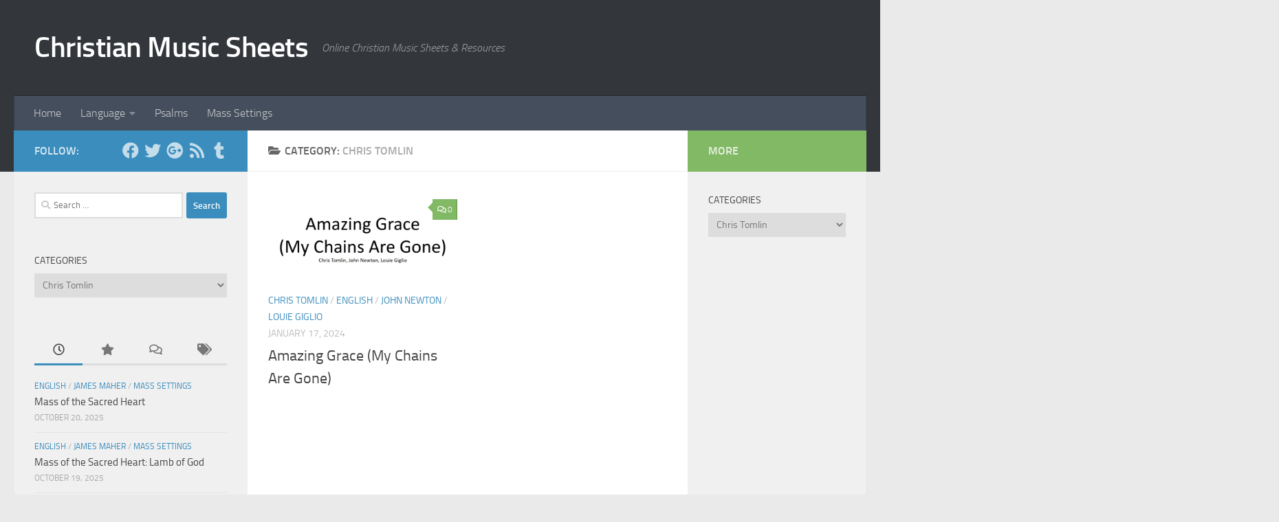

--- FILE ---
content_type: text/html; charset=UTF-8
request_url: https://christianmusicsheets.com/category/chris-tomlin/
body_size: 16100
content:
<!DOCTYPE html>
<html class="no-js" lang="en-US">
<head>
  <meta charset="UTF-8">
  <meta name="viewport" content="width=device-width, initial-scale=1.0">
  <link rel="profile" href="https://gmpg.org/xfn/11" />
  <link rel="pingback" href="https://christianmusicsheets.com/xmlrpc.php">

  <title>Chris Tomlin &#8211; Christian Music Sheets</title>
<meta name='robots' content='max-image-preview:large' />
<script>document.documentElement.className = document.documentElement.className.replace("no-js","js");</script>
<!-- Jetpack Site Verification Tags -->
<meta name="google-site-verification" content="FNt8oQ3Sm4m3W3E3ifY3qumQYpwiancgywNJfaC7vJI" />
<link rel='dns-prefetch' href='//stats.wp.com' />
<link rel='preconnect' href='//i0.wp.com' />
<link rel='preconnect' href='//c0.wp.com' />
<link rel="alternate" type="application/rss+xml" title="Christian Music Sheets &raquo; Feed" href="https://christianmusicsheets.com/feed/" />
<link rel="alternate" type="application/rss+xml" title="Christian Music Sheets &raquo; Comments Feed" href="https://christianmusicsheets.com/comments/feed/" />
<link rel="alternate" type="application/rss+xml" title="Christian Music Sheets &raquo; Chris Tomlin Category Feed" href="https://christianmusicsheets.com/category/chris-tomlin/feed/" />
<script>
window._wpemojiSettings = {"baseUrl":"https:\/\/s.w.org\/images\/core\/emoji\/15.0.3\/72x72\/","ext":".png","svgUrl":"https:\/\/s.w.org\/images\/core\/emoji\/15.0.3\/svg\/","svgExt":".svg","source":{"concatemoji":"https:\/\/christianmusicsheets.com\/wp-includes\/js\/wp-emoji-release.min.js?ver=6.7"}};
/*! This file is auto-generated */
!function(i,n){var o,s,e;function c(e){try{var t={supportTests:e,timestamp:(new Date).valueOf()};sessionStorage.setItem(o,JSON.stringify(t))}catch(e){}}function p(e,t,n){e.clearRect(0,0,e.canvas.width,e.canvas.height),e.fillText(t,0,0);var t=new Uint32Array(e.getImageData(0,0,e.canvas.width,e.canvas.height).data),r=(e.clearRect(0,0,e.canvas.width,e.canvas.height),e.fillText(n,0,0),new Uint32Array(e.getImageData(0,0,e.canvas.width,e.canvas.height).data));return t.every(function(e,t){return e===r[t]})}function u(e,t,n){switch(t){case"flag":return n(e,"\ud83c\udff3\ufe0f\u200d\u26a7\ufe0f","\ud83c\udff3\ufe0f\u200b\u26a7\ufe0f")?!1:!n(e,"\ud83c\uddfa\ud83c\uddf3","\ud83c\uddfa\u200b\ud83c\uddf3")&&!n(e,"\ud83c\udff4\udb40\udc67\udb40\udc62\udb40\udc65\udb40\udc6e\udb40\udc67\udb40\udc7f","\ud83c\udff4\u200b\udb40\udc67\u200b\udb40\udc62\u200b\udb40\udc65\u200b\udb40\udc6e\u200b\udb40\udc67\u200b\udb40\udc7f");case"emoji":return!n(e,"\ud83d\udc26\u200d\u2b1b","\ud83d\udc26\u200b\u2b1b")}return!1}function f(e,t,n){var r="undefined"!=typeof WorkerGlobalScope&&self instanceof WorkerGlobalScope?new OffscreenCanvas(300,150):i.createElement("canvas"),a=r.getContext("2d",{willReadFrequently:!0}),o=(a.textBaseline="top",a.font="600 32px Arial",{});return e.forEach(function(e){o[e]=t(a,e,n)}),o}function t(e){var t=i.createElement("script");t.src=e,t.defer=!0,i.head.appendChild(t)}"undefined"!=typeof Promise&&(o="wpEmojiSettingsSupports",s=["flag","emoji"],n.supports={everything:!0,everythingExceptFlag:!0},e=new Promise(function(e){i.addEventListener("DOMContentLoaded",e,{once:!0})}),new Promise(function(t){var n=function(){try{var e=JSON.parse(sessionStorage.getItem(o));if("object"==typeof e&&"number"==typeof e.timestamp&&(new Date).valueOf()<e.timestamp+604800&&"object"==typeof e.supportTests)return e.supportTests}catch(e){}return null}();if(!n){if("undefined"!=typeof Worker&&"undefined"!=typeof OffscreenCanvas&&"undefined"!=typeof URL&&URL.createObjectURL&&"undefined"!=typeof Blob)try{var e="postMessage("+f.toString()+"("+[JSON.stringify(s),u.toString(),p.toString()].join(",")+"));",r=new Blob([e],{type:"text/javascript"}),a=new Worker(URL.createObjectURL(r),{name:"wpTestEmojiSupports"});return void(a.onmessage=function(e){c(n=e.data),a.terminate(),t(n)})}catch(e){}c(n=f(s,u,p))}t(n)}).then(function(e){for(var t in e)n.supports[t]=e[t],n.supports.everything=n.supports.everything&&n.supports[t],"flag"!==t&&(n.supports.everythingExceptFlag=n.supports.everythingExceptFlag&&n.supports[t]);n.supports.everythingExceptFlag=n.supports.everythingExceptFlag&&!n.supports.flag,n.DOMReady=!1,n.readyCallback=function(){n.DOMReady=!0}}).then(function(){return e}).then(function(){var e;n.supports.everything||(n.readyCallback(),(e=n.source||{}).concatemoji?t(e.concatemoji):e.wpemoji&&e.twemoji&&(t(e.twemoji),t(e.wpemoji)))}))}((window,document),window._wpemojiSettings);
</script>
<style id='wp-emoji-styles-inline-css'>

	img.wp-smiley, img.emoji {
		display: inline !important;
		border: none !important;
		box-shadow: none !important;
		height: 1em !important;
		width: 1em !important;
		margin: 0 0.07em !important;
		vertical-align: -0.1em !important;
		background: none !important;
		padding: 0 !important;
	}
</style>
<link rel='stylesheet' id='wp-block-library-css' href='https://c0.wp.com/c/6.7/wp-includes/css/dist/block-library/style.min.css' media='all' />
<link rel='stylesheet' id='mediaelement-css' href='https://c0.wp.com/c/6.7/wp-includes/js/mediaelement/mediaelementplayer-legacy.min.css' media='all' />
<link rel='stylesheet' id='wp-mediaelement-css' href='https://c0.wp.com/c/6.7/wp-includes/js/mediaelement/wp-mediaelement.min.css' media='all' />
<style id='jetpack-sharing-buttons-style-inline-css'>
.jetpack-sharing-buttons__services-list{display:flex;flex-direction:row;flex-wrap:wrap;gap:0;list-style-type:none;margin:5px;padding:0}.jetpack-sharing-buttons__services-list.has-small-icon-size{font-size:12px}.jetpack-sharing-buttons__services-list.has-normal-icon-size{font-size:16px}.jetpack-sharing-buttons__services-list.has-large-icon-size{font-size:24px}.jetpack-sharing-buttons__services-list.has-huge-icon-size{font-size:36px}@media print{.jetpack-sharing-buttons__services-list{display:none!important}}.editor-styles-wrapper .wp-block-jetpack-sharing-buttons{gap:0;padding-inline-start:0}ul.jetpack-sharing-buttons__services-list.has-background{padding:1.25em 2.375em}
</style>
<style id='classic-theme-styles-inline-css'>
/*! This file is auto-generated */
.wp-block-button__link{color:#fff;background-color:#32373c;border-radius:9999px;box-shadow:none;text-decoration:none;padding:calc(.667em + 2px) calc(1.333em + 2px);font-size:1.125em}.wp-block-file__button{background:#32373c;color:#fff;text-decoration:none}
</style>
<style id='global-styles-inline-css'>
:root{--wp--preset--aspect-ratio--square: 1;--wp--preset--aspect-ratio--4-3: 4/3;--wp--preset--aspect-ratio--3-4: 3/4;--wp--preset--aspect-ratio--3-2: 3/2;--wp--preset--aspect-ratio--2-3: 2/3;--wp--preset--aspect-ratio--16-9: 16/9;--wp--preset--aspect-ratio--9-16: 9/16;--wp--preset--color--black: #000000;--wp--preset--color--cyan-bluish-gray: #abb8c3;--wp--preset--color--white: #ffffff;--wp--preset--color--pale-pink: #f78da7;--wp--preset--color--vivid-red: #cf2e2e;--wp--preset--color--luminous-vivid-orange: #ff6900;--wp--preset--color--luminous-vivid-amber: #fcb900;--wp--preset--color--light-green-cyan: #7bdcb5;--wp--preset--color--vivid-green-cyan: #00d084;--wp--preset--color--pale-cyan-blue: #8ed1fc;--wp--preset--color--vivid-cyan-blue: #0693e3;--wp--preset--color--vivid-purple: #9b51e0;--wp--preset--gradient--vivid-cyan-blue-to-vivid-purple: linear-gradient(135deg,rgba(6,147,227,1) 0%,rgb(155,81,224) 100%);--wp--preset--gradient--light-green-cyan-to-vivid-green-cyan: linear-gradient(135deg,rgb(122,220,180) 0%,rgb(0,208,130) 100%);--wp--preset--gradient--luminous-vivid-amber-to-luminous-vivid-orange: linear-gradient(135deg,rgba(252,185,0,1) 0%,rgba(255,105,0,1) 100%);--wp--preset--gradient--luminous-vivid-orange-to-vivid-red: linear-gradient(135deg,rgba(255,105,0,1) 0%,rgb(207,46,46) 100%);--wp--preset--gradient--very-light-gray-to-cyan-bluish-gray: linear-gradient(135deg,rgb(238,238,238) 0%,rgb(169,184,195) 100%);--wp--preset--gradient--cool-to-warm-spectrum: linear-gradient(135deg,rgb(74,234,220) 0%,rgb(151,120,209) 20%,rgb(207,42,186) 40%,rgb(238,44,130) 60%,rgb(251,105,98) 80%,rgb(254,248,76) 100%);--wp--preset--gradient--blush-light-purple: linear-gradient(135deg,rgb(255,206,236) 0%,rgb(152,150,240) 100%);--wp--preset--gradient--blush-bordeaux: linear-gradient(135deg,rgb(254,205,165) 0%,rgb(254,45,45) 50%,rgb(107,0,62) 100%);--wp--preset--gradient--luminous-dusk: linear-gradient(135deg,rgb(255,203,112) 0%,rgb(199,81,192) 50%,rgb(65,88,208) 100%);--wp--preset--gradient--pale-ocean: linear-gradient(135deg,rgb(255,245,203) 0%,rgb(182,227,212) 50%,rgb(51,167,181) 100%);--wp--preset--gradient--electric-grass: linear-gradient(135deg,rgb(202,248,128) 0%,rgb(113,206,126) 100%);--wp--preset--gradient--midnight: linear-gradient(135deg,rgb(2,3,129) 0%,rgb(40,116,252) 100%);--wp--preset--font-size--small: 13px;--wp--preset--font-size--medium: 20px;--wp--preset--font-size--large: 36px;--wp--preset--font-size--x-large: 42px;--wp--preset--spacing--20: 0.44rem;--wp--preset--spacing--30: 0.67rem;--wp--preset--spacing--40: 1rem;--wp--preset--spacing--50: 1.5rem;--wp--preset--spacing--60: 2.25rem;--wp--preset--spacing--70: 3.38rem;--wp--preset--spacing--80: 5.06rem;--wp--preset--shadow--natural: 6px 6px 9px rgba(0, 0, 0, 0.2);--wp--preset--shadow--deep: 12px 12px 50px rgba(0, 0, 0, 0.4);--wp--preset--shadow--sharp: 6px 6px 0px rgba(0, 0, 0, 0.2);--wp--preset--shadow--outlined: 6px 6px 0px -3px rgba(255, 255, 255, 1), 6px 6px rgba(0, 0, 0, 1);--wp--preset--shadow--crisp: 6px 6px 0px rgba(0, 0, 0, 1);}:where(.is-layout-flex){gap: 0.5em;}:where(.is-layout-grid){gap: 0.5em;}body .is-layout-flex{display: flex;}.is-layout-flex{flex-wrap: wrap;align-items: center;}.is-layout-flex > :is(*, div){margin: 0;}body .is-layout-grid{display: grid;}.is-layout-grid > :is(*, div){margin: 0;}:where(.wp-block-columns.is-layout-flex){gap: 2em;}:where(.wp-block-columns.is-layout-grid){gap: 2em;}:where(.wp-block-post-template.is-layout-flex){gap: 1.25em;}:where(.wp-block-post-template.is-layout-grid){gap: 1.25em;}.has-black-color{color: var(--wp--preset--color--black) !important;}.has-cyan-bluish-gray-color{color: var(--wp--preset--color--cyan-bluish-gray) !important;}.has-white-color{color: var(--wp--preset--color--white) !important;}.has-pale-pink-color{color: var(--wp--preset--color--pale-pink) !important;}.has-vivid-red-color{color: var(--wp--preset--color--vivid-red) !important;}.has-luminous-vivid-orange-color{color: var(--wp--preset--color--luminous-vivid-orange) !important;}.has-luminous-vivid-amber-color{color: var(--wp--preset--color--luminous-vivid-amber) !important;}.has-light-green-cyan-color{color: var(--wp--preset--color--light-green-cyan) !important;}.has-vivid-green-cyan-color{color: var(--wp--preset--color--vivid-green-cyan) !important;}.has-pale-cyan-blue-color{color: var(--wp--preset--color--pale-cyan-blue) !important;}.has-vivid-cyan-blue-color{color: var(--wp--preset--color--vivid-cyan-blue) !important;}.has-vivid-purple-color{color: var(--wp--preset--color--vivid-purple) !important;}.has-black-background-color{background-color: var(--wp--preset--color--black) !important;}.has-cyan-bluish-gray-background-color{background-color: var(--wp--preset--color--cyan-bluish-gray) !important;}.has-white-background-color{background-color: var(--wp--preset--color--white) !important;}.has-pale-pink-background-color{background-color: var(--wp--preset--color--pale-pink) !important;}.has-vivid-red-background-color{background-color: var(--wp--preset--color--vivid-red) !important;}.has-luminous-vivid-orange-background-color{background-color: var(--wp--preset--color--luminous-vivid-orange) !important;}.has-luminous-vivid-amber-background-color{background-color: var(--wp--preset--color--luminous-vivid-amber) !important;}.has-light-green-cyan-background-color{background-color: var(--wp--preset--color--light-green-cyan) !important;}.has-vivid-green-cyan-background-color{background-color: var(--wp--preset--color--vivid-green-cyan) !important;}.has-pale-cyan-blue-background-color{background-color: var(--wp--preset--color--pale-cyan-blue) !important;}.has-vivid-cyan-blue-background-color{background-color: var(--wp--preset--color--vivid-cyan-blue) !important;}.has-vivid-purple-background-color{background-color: var(--wp--preset--color--vivid-purple) !important;}.has-black-border-color{border-color: var(--wp--preset--color--black) !important;}.has-cyan-bluish-gray-border-color{border-color: var(--wp--preset--color--cyan-bluish-gray) !important;}.has-white-border-color{border-color: var(--wp--preset--color--white) !important;}.has-pale-pink-border-color{border-color: var(--wp--preset--color--pale-pink) !important;}.has-vivid-red-border-color{border-color: var(--wp--preset--color--vivid-red) !important;}.has-luminous-vivid-orange-border-color{border-color: var(--wp--preset--color--luminous-vivid-orange) !important;}.has-luminous-vivid-amber-border-color{border-color: var(--wp--preset--color--luminous-vivid-amber) !important;}.has-light-green-cyan-border-color{border-color: var(--wp--preset--color--light-green-cyan) !important;}.has-vivid-green-cyan-border-color{border-color: var(--wp--preset--color--vivid-green-cyan) !important;}.has-pale-cyan-blue-border-color{border-color: var(--wp--preset--color--pale-cyan-blue) !important;}.has-vivid-cyan-blue-border-color{border-color: var(--wp--preset--color--vivid-cyan-blue) !important;}.has-vivid-purple-border-color{border-color: var(--wp--preset--color--vivid-purple) !important;}.has-vivid-cyan-blue-to-vivid-purple-gradient-background{background: var(--wp--preset--gradient--vivid-cyan-blue-to-vivid-purple) !important;}.has-light-green-cyan-to-vivid-green-cyan-gradient-background{background: var(--wp--preset--gradient--light-green-cyan-to-vivid-green-cyan) !important;}.has-luminous-vivid-amber-to-luminous-vivid-orange-gradient-background{background: var(--wp--preset--gradient--luminous-vivid-amber-to-luminous-vivid-orange) !important;}.has-luminous-vivid-orange-to-vivid-red-gradient-background{background: var(--wp--preset--gradient--luminous-vivid-orange-to-vivid-red) !important;}.has-very-light-gray-to-cyan-bluish-gray-gradient-background{background: var(--wp--preset--gradient--very-light-gray-to-cyan-bluish-gray) !important;}.has-cool-to-warm-spectrum-gradient-background{background: var(--wp--preset--gradient--cool-to-warm-spectrum) !important;}.has-blush-light-purple-gradient-background{background: var(--wp--preset--gradient--blush-light-purple) !important;}.has-blush-bordeaux-gradient-background{background: var(--wp--preset--gradient--blush-bordeaux) !important;}.has-luminous-dusk-gradient-background{background: var(--wp--preset--gradient--luminous-dusk) !important;}.has-pale-ocean-gradient-background{background: var(--wp--preset--gradient--pale-ocean) !important;}.has-electric-grass-gradient-background{background: var(--wp--preset--gradient--electric-grass) !important;}.has-midnight-gradient-background{background: var(--wp--preset--gradient--midnight) !important;}.has-small-font-size{font-size: var(--wp--preset--font-size--small) !important;}.has-medium-font-size{font-size: var(--wp--preset--font-size--medium) !important;}.has-large-font-size{font-size: var(--wp--preset--font-size--large) !important;}.has-x-large-font-size{font-size: var(--wp--preset--font-size--x-large) !important;}
:where(.wp-block-post-template.is-layout-flex){gap: 1.25em;}:where(.wp-block-post-template.is-layout-grid){gap: 1.25em;}
:where(.wp-block-columns.is-layout-flex){gap: 2em;}:where(.wp-block-columns.is-layout-grid){gap: 2em;}
:root :where(.wp-block-pullquote){font-size: 1.5em;line-height: 1.6;}
</style>
<link rel='stylesheet' id='contact-form-7-css' href='https://christianmusicsheets.com/wp-content/plugins/contact-form-7/includes/css/styles.css?ver=6.1.1' media='all' />
<link rel='stylesheet' id='responsive-lightbox-swipebox-css' href='https://christianmusicsheets.com/wp-content/plugins/responsive-lightbox/assets/swipebox/swipebox.min.css?ver=1.5.2' media='all' />
<link rel='stylesheet' id='transposer-css' href='https://christianmusicsheets.com/wp-content/themes/hueman-child-master/css/jquery.transposer.css?ver=6.7' media='all' />
<link rel='stylesheet' id='popover-css' href='https://christianmusicsheets.com/wp-content/themes/hueman-child-master/css/jquery.webui-popover.css?ver=6.7' media='all' />
<link rel='stylesheet' id='jplayer-css' href='https://christianmusicsheets.com/wp-content/themes/hueman-child-master/css/jplayer-premium-pixels/premium-pixels.css?ver=6.7' media='all' />
<link rel='stylesheet' id='hueman-main-style-css' href='https://christianmusicsheets.com/wp-content/themes/hueman/assets/front/css/main.min.css?ver=1768627335' media='all' />
<style id='hueman-main-style-inline-css'>
body { font-size:1.00rem; }@media only screen and (min-width: 720px) {
        .nav > li { font-size:1.00rem; }
      }::selection { background-color: #3b8dbd; }
::-moz-selection { background-color: #3b8dbd; }a,a>span.hu-external::after,.themeform label .required,#flexslider-featured .flex-direction-nav .flex-next:hover,#flexslider-featured .flex-direction-nav .flex-prev:hover,.post-hover:hover .post-title a,.post-title a:hover,.sidebar.s1 .post-nav li a:hover i,.content .post-nav li a:hover i,.post-related a:hover,.sidebar.s1 .widget_rss ul li a,#footer .widget_rss ul li a,.sidebar.s1 .widget_calendar a,#footer .widget_calendar a,.sidebar.s1 .alx-tab .tab-item-category a,.sidebar.s1 .alx-posts .post-item-category a,.sidebar.s1 .alx-tab li:hover .tab-item-title a,.sidebar.s1 .alx-tab li:hover .tab-item-comment a,.sidebar.s1 .alx-posts li:hover .post-item-title a,#footer .alx-tab .tab-item-category a,#footer .alx-posts .post-item-category a,#footer .alx-tab li:hover .tab-item-title a,#footer .alx-tab li:hover .tab-item-comment a,#footer .alx-posts li:hover .post-item-title a,.comment-tabs li.active a,.comment-awaiting-moderation,.child-menu a:hover,.child-menu .current_page_item > a,.wp-pagenavi a{ color: #3b8dbd; }input[type="submit"],.themeform button[type="submit"],.sidebar.s1 .sidebar-top,.sidebar.s1 .sidebar-toggle,#flexslider-featured .flex-control-nav li a.flex-active,.post-tags a:hover,.sidebar.s1 .widget_calendar caption,#footer .widget_calendar caption,.author-bio .bio-avatar:after,.commentlist li.bypostauthor > .comment-body:after,.commentlist li.comment-author-admin > .comment-body:after{ background-color: #3b8dbd; }.post-format .format-container { border-color: #3b8dbd; }.sidebar.s1 .alx-tabs-nav li.active a,#footer .alx-tabs-nav li.active a,.comment-tabs li.active a,.wp-pagenavi a:hover,.wp-pagenavi a:active,.wp-pagenavi span.current{ border-bottom-color: #3b8dbd!important; }.sidebar.s2 .post-nav li a:hover i,
.sidebar.s2 .widget_rss ul li a,
.sidebar.s2 .widget_calendar a,
.sidebar.s2 .alx-tab .tab-item-category a,
.sidebar.s2 .alx-posts .post-item-category a,
.sidebar.s2 .alx-tab li:hover .tab-item-title a,
.sidebar.s2 .alx-tab li:hover .tab-item-comment a,
.sidebar.s2 .alx-posts li:hover .post-item-title a { color: #82b965; }
.sidebar.s2 .sidebar-top,.sidebar.s2 .sidebar-toggle,.post-comments,.jp-play-bar,.jp-volume-bar-value,.sidebar.s2 .widget_calendar caption{ background-color: #82b965; }.sidebar.s2 .alx-tabs-nav li.active a { border-bottom-color: #82b965; }
.post-comments::before { border-right-color: #82b965; }
      .search-expand,
              #nav-topbar.nav-container { background-color: #26272b}@media only screen and (min-width: 720px) {
                #nav-topbar .nav ul { background-color: #26272b; }
              }.is-scrolled #header .nav-container.desktop-sticky,
              .is-scrolled #header .search-expand { background-color: #26272b; background-color: rgba(38,39,43,0.90) }.is-scrolled .topbar-transparent #nav-topbar.desktop-sticky .nav ul { background-color: #26272b; background-color: rgba(38,39,43,0.95) }#header { background-color: #33363b; }
@media only screen and (min-width: 720px) {
  #nav-header .nav ul { background-color: #33363b; }
}
        #header #nav-mobile { background-color: #33363b; }.is-scrolled #header #nav-mobile { background-color: #33363b; background-color: rgba(51,54,59,0.90) }#nav-header.nav-container, #main-header-search .search-expand { background-color: ; }
@media only screen and (min-width: 720px) {
  #nav-header .nav ul { background-color: ; }
}
        
</style>
<link rel='stylesheet' id='theme-stylesheet-css' href='https://christianmusicsheets.com/wp-content/themes/hueman-child-master/style.css?ver=1768627335' media='all' />
<link rel='stylesheet' id='hueman-font-awesome-css' href='https://christianmusicsheets.com/wp-content/themes/hueman/assets/front/css/font-awesome.min.css?ver=1768627335' media='all' />
<script src="https://c0.wp.com/c/6.7/wp-includes/js/jquery/jquery.min.js" id="jquery-core-js"></script>
<script src="https://c0.wp.com/c/6.7/wp-includes/js/jquery/jquery-migrate.min.js" id="jquery-migrate-js"></script>
<script src="https://christianmusicsheets.com/wp-content/plugins/responsive-lightbox/assets/swipebox/jquery.swipebox.min.js?ver=1.5.2" id="responsive-lightbox-swipebox-js"></script>
<script src="https://c0.wp.com/c/6.7/wp-includes/js/underscore.min.js" id="underscore-js"></script>
<script src="https://christianmusicsheets.com/wp-content/plugins/responsive-lightbox/assets/infinitescroll/infinite-scroll.pkgd.min.js?ver=4.0.1" id="responsive-lightbox-infinite-scroll-js"></script>
<script id="responsive-lightbox-js-before">
var rlArgs = {"script":"swipebox","selector":"lightbox","customEvents":"","activeGalleries":true,"animation":true,"hideCloseButtonOnMobile":false,"removeBarsOnMobile":false,"hideBars":true,"hideBarsDelay":5000,"videoMaxWidth":1080,"useSVG":true,"loopAtEnd":false,"woocommerce_gallery":false,"ajaxurl":"https:\/\/christianmusicsheets.com\/wp-admin\/admin-ajax.php","nonce":"e6027892ca","preview":false,"postId":3802,"scriptExtension":false};
</script>
<script src="https://christianmusicsheets.com/wp-content/plugins/responsive-lightbox/js/front.js?ver=2.5.2" id="responsive-lightbox-js"></script>
<script src="https://christianmusicsheets.com/wp-content/themes/hueman-child-master/js/script.js?ver=6.7" id="ro_script-js"></script>
<script src="https://christianmusicsheets.com/wp-content/themes/hueman-child-master/js/jquery.transposer.js?ver=6.7" id="transposer-js"></script>
<script src="https://christianmusicsheets.com/wp-content/themes/hueman-child-master/js/chords.js?ver=6.7" id="chords-js"></script>
<script src="https://christianmusicsheets.com/wp-content/themes/hueman-child-master/js/jquery.webui-popover.js?ver=6.7" id="popover-js"></script>
<script src="https://christianmusicsheets.com/wp-content/themes/hueman-child-master/js/jplayer/jquery.jplayer.min.js?ver=6.7" id="jplayer-js"></script>
<script src="https://christianmusicsheets.com/wp-content/themes/hueman-child-master/js/jplayer/jplayer.playlist.min.js?ver=6.7" id="jplayer-playlist-js"></script>
<script src="https://christianmusicsheets.com/wp-content/themes/hueman/assets/front/js/libs/mobile-detect.min.js?ver=1768627335" id="mobile-detect-js" defer></script>
<link rel="https://api.w.org/" href="https://christianmusicsheets.com/wp-json/" /><link rel="alternate" title="JSON" type="application/json" href="https://christianmusicsheets.com/wp-json/wp/v2/categories/264" /><link rel="EditURI" type="application/rsd+xml" title="RSD" href="https://christianmusicsheets.com/xmlrpc.php?rsd" />
<meta name="generator" content="WordPress 6.7" />
	<style>img#wpstats{display:none}</style>
		    <link rel="preload" as="font" type="font/woff2" href="https://christianmusicsheets.com/wp-content/themes/hueman/assets/front/webfonts/fa-brands-400.woff2?v=5.15.2" crossorigin="anonymous"/>
    <link rel="preload" as="font" type="font/woff2" href="https://christianmusicsheets.com/wp-content/themes/hueman/assets/front/webfonts/fa-regular-400.woff2?v=5.15.2" crossorigin="anonymous"/>
    <link rel="preload" as="font" type="font/woff2" href="https://christianmusicsheets.com/wp-content/themes/hueman/assets/front/webfonts/fa-solid-900.woff2?v=5.15.2" crossorigin="anonymous"/>
  <link rel="preload" as="font" type="font/woff" href="https://christianmusicsheets.com/wp-content/themes/hueman/assets/front/fonts/titillium-light-webfont.woff" crossorigin="anonymous"/>
<link rel="preload" as="font" type="font/woff" href="https://christianmusicsheets.com/wp-content/themes/hueman/assets/front/fonts/titillium-lightitalic-webfont.woff" crossorigin="anonymous"/>
<link rel="preload" as="font" type="font/woff" href="https://christianmusicsheets.com/wp-content/themes/hueman/assets/front/fonts/titillium-regular-webfont.woff" crossorigin="anonymous"/>
<link rel="preload" as="font" type="font/woff" href="https://christianmusicsheets.com/wp-content/themes/hueman/assets/front/fonts/titillium-regularitalic-webfont.woff" crossorigin="anonymous"/>
<link rel="preload" as="font" type="font/woff" href="https://christianmusicsheets.com/wp-content/themes/hueman/assets/front/fonts/titillium-semibold-webfont.woff" crossorigin="anonymous"/>
<style>
  /*  base : fonts
/* ------------------------------------ */
body { font-family: "Titillium", Arial, sans-serif; }
@font-face {
  font-family: 'Titillium';
  src: url('https://christianmusicsheets.com/wp-content/themes/hueman/assets/front/fonts/titillium-light-webfont.eot');
  src: url('https://christianmusicsheets.com/wp-content/themes/hueman/assets/front/fonts/titillium-light-webfont.svg#titillium-light-webfont') format('svg'),
     url('https://christianmusicsheets.com/wp-content/themes/hueman/assets/front/fonts/titillium-light-webfont.eot?#iefix') format('embedded-opentype'),
     url('https://christianmusicsheets.com/wp-content/themes/hueman/assets/front/fonts/titillium-light-webfont.woff') format('woff'),
     url('https://christianmusicsheets.com/wp-content/themes/hueman/assets/front/fonts/titillium-light-webfont.ttf') format('truetype');
  font-weight: 300;
  font-style: normal;
}
@font-face {
  font-family: 'Titillium';
  src: url('https://christianmusicsheets.com/wp-content/themes/hueman/assets/front/fonts/titillium-lightitalic-webfont.eot');
  src: url('https://christianmusicsheets.com/wp-content/themes/hueman/assets/front/fonts/titillium-lightitalic-webfont.svg#titillium-lightitalic-webfont') format('svg'),
     url('https://christianmusicsheets.com/wp-content/themes/hueman/assets/front/fonts/titillium-lightitalic-webfont.eot?#iefix') format('embedded-opentype'),
     url('https://christianmusicsheets.com/wp-content/themes/hueman/assets/front/fonts/titillium-lightitalic-webfont.woff') format('woff'),
     url('https://christianmusicsheets.com/wp-content/themes/hueman/assets/front/fonts/titillium-lightitalic-webfont.ttf') format('truetype');
  font-weight: 300;
  font-style: italic;
}
@font-face {
  font-family: 'Titillium';
  src: url('https://christianmusicsheets.com/wp-content/themes/hueman/assets/front/fonts/titillium-regular-webfont.eot');
  src: url('https://christianmusicsheets.com/wp-content/themes/hueman/assets/front/fonts/titillium-regular-webfont.svg#titillium-regular-webfont') format('svg'),
     url('https://christianmusicsheets.com/wp-content/themes/hueman/assets/front/fonts/titillium-regular-webfont.eot?#iefix') format('embedded-opentype'),
     url('https://christianmusicsheets.com/wp-content/themes/hueman/assets/front/fonts/titillium-regular-webfont.woff') format('woff'),
     url('https://christianmusicsheets.com/wp-content/themes/hueman/assets/front/fonts/titillium-regular-webfont.ttf') format('truetype');
  font-weight: 400;
  font-style: normal;
}
@font-face {
  font-family: 'Titillium';
  src: url('https://christianmusicsheets.com/wp-content/themes/hueman/assets/front/fonts/titillium-regularitalic-webfont.eot');
  src: url('https://christianmusicsheets.com/wp-content/themes/hueman/assets/front/fonts/titillium-regularitalic-webfont.svg#titillium-regular-webfont') format('svg'),
     url('https://christianmusicsheets.com/wp-content/themes/hueman/assets/front/fonts/titillium-regularitalic-webfont.eot?#iefix') format('embedded-opentype'),
     url('https://christianmusicsheets.com/wp-content/themes/hueman/assets/front/fonts/titillium-regularitalic-webfont.woff') format('woff'),
     url('https://christianmusicsheets.com/wp-content/themes/hueman/assets/front/fonts/titillium-regularitalic-webfont.ttf') format('truetype');
  font-weight: 400;
  font-style: italic;
}
@font-face {
    font-family: 'Titillium';
    src: url('https://christianmusicsheets.com/wp-content/themes/hueman/assets/front/fonts/titillium-semibold-webfont.eot');
    src: url('https://christianmusicsheets.com/wp-content/themes/hueman/assets/front/fonts/titillium-semibold-webfont.svg#titillium-semibold-webfont') format('svg'),
         url('https://christianmusicsheets.com/wp-content/themes/hueman/assets/front/fonts/titillium-semibold-webfont.eot?#iefix') format('embedded-opentype'),
         url('https://christianmusicsheets.com/wp-content/themes/hueman/assets/front/fonts/titillium-semibold-webfont.woff') format('woff'),
         url('https://christianmusicsheets.com/wp-content/themes/hueman/assets/front/fonts/titillium-semibold-webfont.ttf') format('truetype');
  font-weight: 600;
  font-style: normal;
}
</style>
  <!--[if lt IE 9]>
<script src="https://christianmusicsheets.com/wp-content/themes/hueman/assets/front/js/ie/html5shiv-printshiv.min.js"></script>
<script src="https://christianmusicsheets.com/wp-content/themes/hueman/assets/front/js/ie/selectivizr.js"></script>
<![endif]-->
<style type="text/css">.broken_link, a.broken_link {
	text-decoration: line-through;
}</style><link rel="icon" href="https://i0.wp.com/christianmusicsheets.com/wp-content/uploads/2021/02/cropped-favicon.png?fit=32%2C32&#038;ssl=1" sizes="32x32" />
<link rel="icon" href="https://i0.wp.com/christianmusicsheets.com/wp-content/uploads/2021/02/cropped-favicon.png?fit=192%2C192&#038;ssl=1" sizes="192x192" />
<link rel="apple-touch-icon" href="https://i0.wp.com/christianmusicsheets.com/wp-content/uploads/2021/02/cropped-favicon.png?fit=180%2C180&#038;ssl=1" />
<meta name="msapplication-TileImage" content="https://i0.wp.com/christianmusicsheets.com/wp-content/uploads/2021/02/cropped-favicon.png?fit=270%2C270&#038;ssl=1" />
</head>

<body class="archive category category-chris-tomlin category-264 wp-embed-responsive col-3cm full-width header-desktop-sticky header-mobile-sticky hueman-3-7-27-with-child-theme chrome">
<div id="wrapper">
  <a class="screen-reader-text skip-link" href="#content">Skip to content</a>
  
  <header id="header" class="main-menu-mobile-on one-mobile-menu main_menu header-ads-desktop  topbar-transparent no-header-img">
        <nav class="nav-container group mobile-menu mobile-sticky " id="nav-mobile" data-menu-id="header-1">
  <div class="mobile-title-logo-in-header"><p class="site-title">                  <a class="custom-logo-link" href="https://christianmusicsheets.com/" rel="home" title="Christian Music Sheets | Home page">Christian Music Sheets</a>                </p></div>
        
                    <!-- <div class="ham__navbar-toggler collapsed" aria-expanded="false">
          <div class="ham__navbar-span-wrapper">
            <span class="ham-toggler-menu__span"></span>
          </div>
        </div> -->
        <button class="ham__navbar-toggler-two collapsed" title="Menu" aria-expanded="false">
          <span class="ham__navbar-span-wrapper">
            <span class="line line-1"></span>
            <span class="line line-2"></span>
            <span class="line line-3"></span>
          </span>
        </button>
            
      <div class="nav-text"></div>
      <div class="nav-wrap container">
                  <ul class="nav container-inner group mobile-search">
                            <li>
                  <form role="search" method="get" class="search-form" action="https://christianmusicsheets.com/">
				<label>
					<span class="screen-reader-text">Search for:</span>
					<input type="search" class="search-field" placeholder="Search &hellip;" value="" name="s" />
				</label>
				<input type="submit" class="search-submit" value="Search" />
			</form>                </li>
                      </ul>
                <ul id="menu-menu" class="nav container-inner group"><li id="menu-item-475" class="menu-item menu-item-type-custom menu-item-object-custom menu-item-home menu-item-475"><a href="https://christianmusicsheets.com/">Home</a></li>
<li id="menu-item-1219" class="menu-item menu-item-type-taxonomy menu-item-object-category menu-item-has-children menu-item-1219"><a href="https://christianmusicsheets.com/category/language/">Language</a>
<ul class="sub-menu">
	<li id="menu-item-474" class="menu-item menu-item-type-taxonomy menu-item-object-category menu-item-474"><a href="https://christianmusicsheets.com/category/language/english/">English</a></li>
	<li id="menu-item-1951" class="menu-item menu-item-type-taxonomy menu-item-object-category menu-item-1951"><a href="https://christianmusicsheets.com/category/language/french/">French</a></li>
	<li id="menu-item-473" class="menu-item menu-item-type-taxonomy menu-item-object-category menu-item-473"><a href="https://christianmusicsheets.com/category/language/indonesian/">Indonesian</a></li>
	<li id="menu-item-1950" class="menu-item menu-item-type-taxonomy menu-item-object-category menu-item-1950"><a href="https://christianmusicsheets.com/category/language/italian/">Italian</a></li>
	<li id="menu-item-942" class="menu-item menu-item-type-taxonomy menu-item-object-category menu-item-942"><a href="https://christianmusicsheets.com/category/language/latin/">Latin</a></li>
	<li id="menu-item-1954" class="menu-item menu-item-type-taxonomy menu-item-object-category menu-item-1954"><a href="https://christianmusicsheets.com/category/language/lithuanian/">Lithuanian</a></li>
	<li id="menu-item-1952" class="menu-item menu-item-type-taxonomy menu-item-object-category menu-item-1952"><a href="https://christianmusicsheets.com/category/language/german/">German</a></li>
</ul>
</li>
<li id="menu-item-3020" class="menu-item menu-item-type-post_type menu-item-object-page menu-item-3020"><a href="https://christianmusicsheets.com/psalms-for-sundays-and-feasts-for-the-three-year-lectionary-cycle/">Psalms</a></li>
<li id="menu-item-3313" class="menu-item menu-item-type-post_type menu-item-object-page menu-item-3313"><a href="https://christianmusicsheets.com/mass-settings/">Mass Settings</a></li>
</ul>      </div>
</nav><!--/#nav-topbar-->  
  
  <div class="container group">
        <div class="container-inner">

                    <div class="group hu-pad central-header-zone">
                  <div class="logo-tagline-group">
                      <p class="site-title">                  <a class="custom-logo-link" href="https://christianmusicsheets.com/" rel="home" title="Christian Music Sheets | Home page">Christian Music Sheets</a>                </p>                                                <p class="site-description">Online Christian Music Sheets &amp; Resources</p>
                                        </div>

                                </div>
      
                <nav class="nav-container group desktop-menu " id="nav-header" data-menu-id="header-2">
    <div class="nav-text"><!-- put your mobile menu text here --></div>

  <div class="nav-wrap container">
        <ul id="menu-menu-1" class="nav container-inner group"><li class="menu-item menu-item-type-custom menu-item-object-custom menu-item-home menu-item-475"><a href="https://christianmusicsheets.com/">Home</a></li>
<li class="menu-item menu-item-type-taxonomy menu-item-object-category menu-item-has-children menu-item-1219"><a href="https://christianmusicsheets.com/category/language/">Language</a>
<ul class="sub-menu">
	<li class="menu-item menu-item-type-taxonomy menu-item-object-category menu-item-474"><a href="https://christianmusicsheets.com/category/language/english/">English</a></li>
	<li class="menu-item menu-item-type-taxonomy menu-item-object-category menu-item-1951"><a href="https://christianmusicsheets.com/category/language/french/">French</a></li>
	<li class="menu-item menu-item-type-taxonomy menu-item-object-category menu-item-473"><a href="https://christianmusicsheets.com/category/language/indonesian/">Indonesian</a></li>
	<li class="menu-item menu-item-type-taxonomy menu-item-object-category menu-item-1950"><a href="https://christianmusicsheets.com/category/language/italian/">Italian</a></li>
	<li class="menu-item menu-item-type-taxonomy menu-item-object-category menu-item-942"><a href="https://christianmusicsheets.com/category/language/latin/">Latin</a></li>
	<li class="menu-item menu-item-type-taxonomy menu-item-object-category menu-item-1954"><a href="https://christianmusicsheets.com/category/language/lithuanian/">Lithuanian</a></li>
	<li class="menu-item menu-item-type-taxonomy menu-item-object-category menu-item-1952"><a href="https://christianmusicsheets.com/category/language/german/">German</a></li>
</ul>
</li>
<li class="menu-item menu-item-type-post_type menu-item-object-page menu-item-3020"><a href="https://christianmusicsheets.com/psalms-for-sundays-and-feasts-for-the-three-year-lectionary-cycle/">Psalms</a></li>
<li class="menu-item menu-item-type-post_type menu-item-object-page menu-item-3313"><a href="https://christianmusicsheets.com/mass-settings/">Mass Settings</a></li>
</ul>  </div>
</nav><!--/#nav-header-->      
    </div><!--/.container-inner-->
      </div><!--/.container-->

</header><!--/#header-->
  
  <div class="container" id="page">
    <div class="container-inner">
            <div class="main">
        <div class="main-inner group">
          
              <main class="content" id="content">
              <div class="page-title hu-pad group">
          	    		<h1><i class="fas fa-folder-open"></i>Category: <span>Chris Tomlin </span></h1>
    	
    </div><!--/.page-title-->
          <div class="hu-pad group">
            
  <div id="grid-wrapper" class="post-list group">
    <div class="post-row">        <article id="post-3802" class="group grid-item post-3802 post type-post status-publish format-standard has-post-thumbnail hentry category-chris-tomlin category-english category-john-newton category-louie-giglio">
	<div class="post-inner post-hover">
      		<div class="post-thumbnail">
  			<a href="https://christianmusicsheets.com/amazing-grace-my-chains-are-gone-chris-tomlin-john-newton-louie-giglio/">
            				<img width="720" height="340" src="https://i0.wp.com/christianmusicsheets.com/wp-content/uploads/2024/01/Chris-Tomlin-John-Newton-Louie-Giglio-%E2%80%93-Amazing-Grace-My-Chains-Are-Gone.jpg?resize=720%2C340&amp;ssl=1" class="attachment-thumb-large size-thumb-large wp-post-image" alt="" decoding="async" fetchpriority="high" />  				  				  				  			</a>
  			  				<a class="post-comments" href="https://christianmusicsheets.com/amazing-grace-my-chains-are-gone-chris-tomlin-john-newton-louie-giglio/#respond"><i class="far fa-comments"></i>0</a>
  			  		</div><!--/.post-thumbnail-->
          		<div class="post-meta group">
          			  <p class="post-category"><a href="https://christianmusicsheets.com/category/chris-tomlin/" rel="category tag">Chris Tomlin</a> / <a href="https://christianmusicsheets.com/category/language/english/" rel="category tag">English</a> / <a href="https://christianmusicsheets.com/category/john-newton/" rel="category tag">John Newton</a> / <a href="https://christianmusicsheets.com/category/louie-giglio/" rel="category tag">Louie Giglio</a></p>
                  			  <p class="post-date">
  <time class="published updated" datetime="2024-01-17 22:48:13">January 17, 2024</time>
</p>

  <p class="post-byline" style="display:none">&nbsp;by    <span class="vcard author">
      <span class="fn"><a href="https://christianmusicsheets.com/author/cms/" title="Posts by Christian Music Sheets" rel="author">Christian Music Sheets</a></span>
    </span> &middot; Published <span class="published">January 17, 2024</span>
      </p>
          		</div><!--/.post-meta-->
    		<h2 class="post-title entry-title">
			<a href="https://christianmusicsheets.com/amazing-grace-my-chains-are-gone-chris-tomlin-john-newton-louie-giglio/" rel="bookmark">Amazing Grace (My Chains Are Gone)</a>
		</h2><!--/.post-title-->

		
	</div><!--/.post-inner-->
</article><!--/.post-->
    </div>  </div><!--/.post-list-->

<nav class="pagination group">
				</nav><!--/.pagination-->
          </div><!--/.hu-pad-->
            </main><!--/.content-->
          

	<div class="sidebar s1 collapsed" data-position="left" data-layout="col-3cm" data-sb-id="s1">

		<button class="sidebar-toggle" title="Expand Sidebar"><i class="fas sidebar-toggle-arrows"></i></button>

		<div class="sidebar-content">

			           			<div class="sidebar-top group">
                        <p>Follow:</p>                    <ul class="social-links"><li><a rel="nofollow noopener noreferrer" class="social-tooltip"  title="Facebook" aria-label="Facebook" href="https://www.facebook.com/christianmusicsheets" target="_blank"  style="color:"><i class="fab fa-facebook"></i></a></li><li><a rel="nofollow noopener noreferrer" class="social-tooltip"  title="Twitter" aria-label="Twitter" href="https://twitter.com/JesusMusicSheet" target="_blank"  style="color:"><i class="fab fa-twitter"></i></a></li><li><a rel="nofollow noopener noreferrer" class="social-tooltip"  title="Gmail+" aria-label="Gmail+" href="https://plus.google.com/u/0/105630955242205783153/" target="_blank"  style="color:"><i class="fab fa-google-plus"></i></a></li><li><a rel="nofollow noopener noreferrer" class="social-tooltip"  title="RSS Feed" aria-label="RSS Feed" href="/?feed=rss" target="_blank"  style="color:"><i class="fas fa-rss"></i></a></li><li><a rel="nofollow noopener noreferrer" class="social-tooltip" title="Tumblr" aria-label="Tumblr" href="https://christianmusicsheets.tumblr.com/" target="_blank" style="color:"><i class="fab fa-tumblr"></i></a></li></ul>  			</div>
			
			
			
			<div id="search-2" class="widget widget_search"><form role="search" method="get" class="search-form" action="https://christianmusicsheets.com/">
				<label>
					<span class="screen-reader-text">Search for:</span>
					<input type="search" class="search-field" placeholder="Search &hellip;" value="" name="s" />
				</label>
				<input type="submit" class="search-submit" value="Search" />
			</form></div><div id="categories-3" class="widget widget_categories"><h3 class="widget-title">Categories</h3><form action="https://christianmusicsheets.com" method="get"><label class="screen-reader-text" for="cat">Categories</label><select  name='cat' id='cat' class='postform'>
	<option value='-1'>Select Category</option>
	<option class="level-0" value="40">Afen Hardiyanto</option>
	<option class="level-0" value="176">African-American Spiritual</option>
	<option class="level-0" value="153">Anders Nyberg</option>
	<option class="level-0" value="139">Andre Hermanto</option>
	<option class="level-0" value="110">Andrew Carter</option>
	<option class="level-0" value="216">Babbie Mason</option>
	<option class="level-0" value="36">Bastian Panggabean</option>
	<option class="level-0" value="114">Bernadette Farrell</option>
	<option class="level-0" value="32">Bob Dufford</option>
	<option class="level-0" value="30">Bob Hurd</option>
	<option class="level-0" value="65">Bobby One Way</option>
	<option class="level-0" value="117">Brian Boniwell</option>
	<option class="level-0" value="86">Budi Haryanto</option>
	<option class="level-0" value="18">Carey Landry</option>
	<option class="level-0" value="219">Catherine Winkworth</option>
	<option class="level-0" value="263">Cecil Frances Alexander</option>
	<option class="level-0" value="205">Charles Wesley</option>
	<option class="level-0" value="154">Chris Robinson</option>
	<option class="level-0" value="264" selected="selected">Chris Tomlin</option>
	<option class="level-0" value="260">Christina Georgina Rossetti</option>
	<option class="level-0" value="109">Christmas</option>
	<option class="level-0" value="28">Christopher Walker</option>
	<option class="level-0" value="174">Christopher Willcock</option>
	<option class="level-0" value="52">Colin D. Smith</option>
	<option class="level-0" value="185">Conrad Kocher</option>
	<option class="level-0" value="54">Daniel L. Schutte</option>
	<option class="level-0" value="235">Darlene Zschech</option>
	<option class="level-0" value="90">David</option>
	<option class="level-0" value="119">David Haas</option>
	<option class="level-0" value="27">Deirdre Browne</option>
	<option class="level-0" value="59">Dennis L. Jernigan</option>
	<option class="level-0" value="74">Djohan E. Handojo</option>
	<option class="level-0" value="53">Donald Fishel</option>
	<option class="level-0" value="195">Donna Peña</option>
	<option class="level-0" value="215">Eddie Carswell</option>
	<option class="level-0" value="253">Edmund Hamilton Sears</option>
	<option class="level-0" value="4">English</option>
	<option class="level-0" value="122">Erica Marshall</option>
	<option class="level-0" value="187">Ernest Sands</option>
	<option class="level-0" value="251">Ernst Anschütz</option>
	<option class="level-0" value="207">Felix Mendelssohn</option>
	<option class="level-0" value="51">Fintan O&#8217;Carroll</option>
	<option class="level-0" value="61">Fr. Flavianus Maria</option>
	<option class="level-0" value="33">Frank Andersen</option>
	<option class="level-0" value="38">Franky Sihombing</option>
	<option class="level-0" value="202">Franz Xaver Grüber</option>
	<option class="level-0" value="132">French</option>
	<option class="level-0" value="203">George Frideric Handel</option>
	<option class="level-0" value="249">George Kirbye</option>
	<option class="level-0" value="206">George Whitefield</option>
	<option class="level-0" value="142">German</option>
	<option class="level-0" value="41">Gloria Trio</option>
	<option class="level-0" value="72">GMB Band (Giving My Best)</option>
	<option class="level-0" value="103">GMS Live</option>
	<option class="level-0" value="214">Greg Hayakawa</option>
	<option class="level-0" value="17">Gregory Norbet</option>
	<option class="level-0" value="259">Harold Edwin Darke</option>
	<option class="level-0" value="49">Helen Beha</option>
	<option class="level-0" value="159">Henry Francis Lyte</option>
	<option class="level-0" value="262">Henry John Gauntlett</option>
	<option class="level-0" value="93">Henry Seeley</option>
	<option class="level-0" value="212">Henry Sloane Coffin</option>
	<option class="level-0" value="113">Henry Smart</option>
	<option class="level-0" value="247">Henry Wadsworth Longfellow</option>
	<option class="level-0" value="8">Hillsong</option>
	<option class="level-0" value="146">Horatius Bonar</option>
	<option class="level-0" value="244">Hugh Martin</option>
	<option class="level-0" value="188">Huub Oosterhuis</option>
	<option class="level-0" value="37">Indonesian</option>
	<option class="level-0" value="261">Irving Berlin</option>
	<option class="level-0" value="204">Isaac Watts</option>
	<option class="level-0" value="143">Italian</option>
	<option class="level-0" value="16">Jacques Berthier</option>
	<option class="level-0" value="21">Jad Gillies</option>
	<option class="level-0" value="118">James Chadwick</option>
	<option class="level-0" value="226">James D. Quinn</option>
	<option class="level-0" value="256">James Lord Pierpont</option>
	<option class="level-0" value="101">James Maher</option>
	<option class="level-0" value="112">James Montgomery</option>
	<option class="level-0" value="243">James Ramsey Murray</option>
	<option class="level-0" value="123">James Walsh</option>
	<option class="level-0" value="240">Jared Anderson</option>
	<option class="level-0" value="168">Jeanne Cotter</option>
	<option class="level-0" value="233">Jeffrey S. Tjandra</option>
	<option class="level-0" value="199">Jesse Manibusan</option>
	<option class="level-0" value="192">Jessie Seymour Irvine</option>
	<option class="level-0" value="223">Jill Jackson</option>
	<option class="level-0" value="167">Jo Infante</option>
	<option class="level-0" value="115">Joe Wise</option>
	<option class="level-0" value="12">Joel Davies</option>
	<option class="level-0" value="22">Joel Houston</option>
	<option class="level-0" value="234">Johan Chrisdianto</option>
	<option class="level-0" value="220">Johann Crüger</option>
	<option class="level-0" value="165">John B. Foley</option>
	<option class="level-0" value="246">John Baptiste Calkin</option>
	<option class="level-0" value="200">John Francis Wade</option>
	<option class="level-0" value="160">John Goss</option>
	<option class="level-0" value="254">John Lennon</option>
	<option class="level-0" value="211">John Mason Neale</option>
	<option class="level-0" value="10">John Newton</option>
	<option class="level-0" value="25">John Rees</option>
	<option class="level-0" value="111">John Rutter</option>
	<option class="level-0" value="24">Jonas Myrin</option>
	<option class="level-0" value="79">Jonathan Prawira</option>
	<option class="level-0" value="23">Jonathon Douglass</option>
	<option class="level-0" value="201">Joseph Mohr</option>
	<option class="level-0" value="239">Joseph S. Djafar</option>
	<option class="level-0" value="183">Joy Tobing</option>
	<option class="level-0" value="39">Julita Manik</option>
	<option class="level-0" value="104">Kamasean</option>
	<option class="level-0" value="136">Karen Lafferty</option>
	<option class="level-0" value="94">Kate Miner</option>
	<option class="level-0" value="13">Kevin Bates</option>
	<option class="level-0" value="125">L. J. White</option>
	<option class="level-0" value="105">Latin</option>
	<option class="level-0" value="66">Lea Sutanto</option>
	<option class="level-0" value="128">Lenny LeBlanc</option>
	<option class="level-0" value="258">Lewis Henry Redner</option>
	<option class="level-0" value="210">Liat Chung Ham</option>
	<option class="level-0" value="69">Lisna G. Arifin</option>
	<option class="level-0" value="141">Lithuanian</option>
	<option class="level-0" value="265">Louie Giglio</option>
	<option class="level-0" value="47">Louis Bourgeois</option>
	<option class="level-0" value="217">Lucien Deiss</option>
	<option class="level-0" value="91">Ludianto</option>
	<option class="level-0" value="230">Ludwig van Beethoven</option>
	<option class="level-0" value="218">Martin Rinkart</option>
	<option class="level-0" value="29">Marty Haugen</option>
	<option class="level-0" value="9">Marty Sampson</option>
	<option class="level-0" value="151">Mary David Callahan</option>
	<option class="level-0" value="228">Mass Settings</option>
	<option class="level-0" value="19">Matt Crocker</option>
	<option class="level-0" value="106">Matt Redman</option>
	<option class="level-0" value="108">Megan Julie Donohue</option>
	<option class="level-0" value="237">Merry Sutedja</option>
	<option class="level-0" value="7">Mia Fieldes</option>
	<option class="level-0" value="178">Michael B. Lynch</option>
	<option class="level-0" value="34">Michael Herry</option>
	<option class="level-0" value="184">Michael Jakarimilena</option>
	<option class="level-0" value="126">Michael Joncas</option>
	<option class="level-0" value="137">Michael W. Smith</option>
	<option class="level-0" value="107">Monica Brown</option>
	<option class="level-0" value="43">Monica O&#8217;Brien</option>
	<option class="level-0" value="209">Nahum Tate</option>
	<option class="level-0" value="80">Natashia Nikita</option>
	<option class="level-0" value="134">Owen Alstott</option>
	<option class="level-0" value="95">Paderborn</option>
	<option class="level-0" value="127">Paul Baloche</option>
	<option class="level-0" value="157">Paul Inwood</option>
	<option class="level-0" value="229">Paul Mason</option>
	<option class="level-0" value="221">Peter Grant</option>
	<option class="level-0" value="145">Peter Kearney</option>
	<option class="level-0" value="186">Peter Scholtes</option>
	<option class="level-0" value="257">Phillips Brooks</option>
	<option class="level-0" value="180">Psalms</option>
	<option class="level-0" value="245">Ralph Blane</option>
	<option class="level-0" value="182">Ralph Vaughan Williams</option>
	<option class="level-0" value="191">Randall DeBruyn</option>
	<option class="level-0" value="124">Ray Paxton</option>
	<option class="level-0" value="84">Reuben Morgan</option>
	<option class="level-0" value="11">Rich Mullins</option>
	<option class="level-0" value="252">Richard Storrs Willis</option>
	<option class="level-0" value="224">Robert E. Kreutz</option>
	<option class="level-0" value="67">Robert Sutanto</option>
	<option class="level-0" value="116">Robin Mann</option>
	<option class="level-0" value="156">Robyn L. Horner</option>
	<option class="level-0" value="196">Roc O&#8217;Connor</option>
	<option class="level-0" value="225">Rowland H. Pritchard</option>
	<option class="level-0" value="121">Roy Crabtree</option>
	<option class="level-0" value="144">Rufino Zaragoza</option>
	<option class="level-0" value="266">Russell Fragar</option>
	<option class="level-0" value="268">Sabine Baring-Gould</option>
	<option class="level-0" value="181">Sandra Sears</option>
	<option class="level-0" value="242">Sarah Hart</option>
	<option class="level-0" value="77">Sari Simorangkir</option>
	<option class="level-0" value="20">Scott Ligertwood</option>
	<option class="level-0" value="73">Sidney Mohede</option>
	<option class="level-0" value="172">Spanish</option>
	<option class="level-0" value="62">Sr. Maria Rafaella</option>
	<option class="level-0" value="63">Sr. Maria Virginia</option>
	<option class="level-0" value="238">St. Mary, Mother of God (Rosary)</option>
	<option class="level-0" value="166">Stephen Robinson</option>
	<option class="level-0" value="241">Steve Angrisano</option>
	<option class="level-0" value="171">Stuart K. Hine</option>
	<option class="level-0" value="232">Stuart Townend</option>
	<option class="level-0" value="169">Susan Oatts</option>
	<option class="level-0" value="135">Suzanne Toolan</option>
	<option class="level-0" value="222">Sy Miller</option>
	<option class="level-0" value="56">Sydney Carter</option>
	<option class="level-0" value="130">Taizè</option>
	<option class="level-0" value="133">Taizé Community</option>
	<option class="level-0" value="85">Theresia Age</option>
	<option class="level-0" value="250">Thomas Helmore</option>
	<option class="level-0" value="46">Thomas Ken</option>
	<option class="level-0" value="175">Tim Manion</option>
	<option class="level-0" value="138">Tim Smith</option>
	<option class="level-0" value="158">Tom Conry</option>
	<option class="level-0" value="60">Tommy Widodo</option>
	<option class="level-0" value="189">Traditional Dutch Hymn</option>
	<option class="level-0" value="197">Traditional English Hymn</option>
	<option class="level-0" value="190">Traditional Gaelic Hymn</option>
	<option class="level-0" value="45">Traditional Irish Hymn</option>
	<option class="level-0" value="193">Traditional Scottish Hymn</option>
	<option class="level-0" value="152">Traditional South African</option>
	<option class="level-0" value="227">Traditional Welsh Hymn</option>
	<option class="level-0" value="248">Traditional Welsh Melody</option>
	<option class="level-0" value="42">Trisha Watts</option>
	<option class="level-0" value="35">True Worshippers JPCC Worship (Jakarta Praise Community Church)</option>
	<option class="level-0" value="131">Unknown</option>
	<option class="level-0" value="231">Waldo de los Ríos</option>
	<option class="level-0" value="58">Welyar Kauntu</option>
	<option class="level-0" value="198">William Chatterton Dix</option>
	<option class="level-0" value="213">William Croft</option>
	<option class="level-0" value="208">William Hayman Cummings</option>
	<option class="level-0" value="236">William Henry Monk</option>
	<option class="level-0" value="120">William James Kirkpatrick</option>
	<option class="level-0" value="179">Wolfgang Amadeus Mozart</option>
	<option class="level-0" value="255">Yoko Ono</option>
	<option class="level-0" value="194">Zulu</option>
</select>
</form><script>
(function() {
	var dropdown = document.getElementById( "cat" );
	function onCatChange() {
		if ( dropdown.options[ dropdown.selectedIndex ].value > 0 ) {
			dropdown.parentNode.submit();
		}
	}
	dropdown.onchange = onCatChange;
})();
</script>
</div><div id="alxtabs-2" class="widget widget_hu_tabs">
<h3 class="widget-title"></h3><ul class="alx-tabs-nav group tab-count-4"><li class="alx-tab tab-recent"><a href="#tab-recent-2" title="Recent Posts"><i class="far fa-clock"></i><span>Recent Posts</span></a></li><li class="alx-tab tab-popular"><a href="#tab-popular-2" title="Popular Posts"><i class="fas fa-star"></i><span>Popular Posts</span></a></li><li class="alx-tab tab-comments"><a href="#tab-comments-2" title="Recent Comments"><i class="far fa-comments"></i><span>Recent Comments</span></a></li><li class="alx-tab tab-tags"><a href="#tab-tags-2" title="Tags"><i class="fas fa-tags"></i><span>Tags</span></a></li></ul>
	<div class="alx-tabs-container">


		
			
			<ul id="tab-recent-2" class="alx-tab group ">
        								<li>

					
					<div class="tab-item-inner group">
						<p class="tab-item-category"><a href="https://christianmusicsheets.com/category/language/english/" rel="category tag">English</a> / <a href="https://christianmusicsheets.com/category/james-maher/" rel="category tag">James Maher</a> / <a href="https://christianmusicsheets.com/category/genre/mass-settings/" rel="category tag">Mass Settings</a></p>						<p class="tab-item-title"><a href="https://christianmusicsheets.com/mass-of-the-sacred-heart-james-maher/" rel="bookmark">Mass of the Sacred Heart</a></p>
						<p class="tab-item-date">October 20, 2025</p>					</div>

				</li>
								<li>

					
					<div class="tab-item-inner group">
						<p class="tab-item-category"><a href="https://christianmusicsheets.com/category/language/english/" rel="category tag">English</a> / <a href="https://christianmusicsheets.com/category/james-maher/" rel="category tag">James Maher</a> / <a href="https://christianmusicsheets.com/category/genre/mass-settings/" rel="category tag">Mass Settings</a></p>						<p class="tab-item-title"><a href="https://christianmusicsheets.com/mass-of-the-sacred-heart-lamb-of-god-james-maher/" rel="bookmark">Mass of the Sacred Heart: Lamb of God</a></p>
						<p class="tab-item-date">October 19, 2025</p>					</div>

				</li>
								<li>

					
					<div class="tab-item-inner group">
						<p class="tab-item-category"><a href="https://christianmusicsheets.com/category/language/english/" rel="category tag">English</a> / <a href="https://christianmusicsheets.com/category/james-maher/" rel="category tag">James Maher</a> / <a href="https://christianmusicsheets.com/category/genre/mass-settings/" rel="category tag">Mass Settings</a></p>						<p class="tab-item-title"><a href="https://christianmusicsheets.com/mass-of-the-sacred-heart-amen-james-maher/" rel="bookmark">Mass of the Sacred Heart: Amen</a></p>
						<p class="tab-item-date">October 19, 2025</p>					</div>

				</li>
								<li>

					
					<div class="tab-item-inner group">
						<p class="tab-item-category"><a href="https://christianmusicsheets.com/category/language/english/" rel="category tag">English</a> / <a href="https://christianmusicsheets.com/category/james-maher/" rel="category tag">James Maher</a> / <a href="https://christianmusicsheets.com/category/genre/mass-settings/" rel="category tag">Mass Settings</a></p>						<p class="tab-item-title"><a href="https://christianmusicsheets.com/mass-of-the-sacred-heart-save-us-saviour-of-the-world-james-maher/" rel="bookmark">Mass of the Sacred Heart: Save Us, Saviour of the World</a></p>
						<p class="tab-item-date">October 19, 2025</p>					</div>

				</li>
								<li>

					
					<div class="tab-item-inner group">
						<p class="tab-item-category"><a href="https://christianmusicsheets.com/category/language/english/" rel="category tag">English</a> / <a href="https://christianmusicsheets.com/category/james-maher/" rel="category tag">James Maher</a> / <a href="https://christianmusicsheets.com/category/genre/mass-settings/" rel="category tag">Mass Settings</a></p>						<p class="tab-item-title"><a href="https://christianmusicsheets.com/mass-of-the-sacred-heart-when-we-eat-this-bread-james-maher/" rel="bookmark">Mass of the Sacred Heart: When We Eat This Bread</a></p>
						<p class="tab-item-date">October 19, 2025</p>					</div>

				</li>
								        			</ul><!--/.alx-tab-->

		

		
						<ul id="tab-popular-2" class="alx-tab group ">
        								<li>

					
					<div class="tab-item-inner group">
						<p class="tab-item-category"><a href="https://christianmusicsheets.com/category/deirdre-browne/" rel="category tag">Deirdre Browne</a> / <a href="https://christianmusicsheets.com/category/language/english/" rel="category tag">English</a></p>						<p class="tab-item-title"><a href="https://christianmusicsheets.com/come-as-you-are-deirdre-browne/" rel="bookmark">Come as You Are</a></p>
						<p class="tab-item-date">April 10, 2021</p>					</div>

				</li>
								<li>

					
					<div class="tab-item-inner group">
						<p class="tab-item-category"><a href="https://christianmusicsheets.com/category/language/indonesian/" rel="category tag">Indonesian</a> / <a href="https://christianmusicsheets.com/category/welyar-kauntu/" rel="category tag">Welyar Kauntu</a></p>						<p class="tab-item-title"><a href="https://christianmusicsheets.com/allah-itu-baik-welyar-kauntu/" rel="bookmark">Allah Itu Baik</a></p>
						<p class="tab-item-date">September 14, 2023</p>					</div>

				</li>
								<li>

					
					<div class="tab-item-inner group">
						<p class="tab-item-category"><a href="https://christianmusicsheets.com/category/language/english/" rel="category tag">English</a> / <a href="https://christianmusicsheets.com/category/marty-haugen/" rel="category tag">Marty Haugen</a></p>						<p class="tab-item-title"><a href="https://christianmusicsheets.com/canticle-of-the-sun-marty-haugen/" rel="bookmark">Canticle of the Sun</a></p>
						<p class="tab-item-date">April 11, 2021</p>					</div>

				</li>
								<li>

					
					<div class="tab-item-inner group">
						<p class="tab-item-category"><a href="https://christianmusicsheets.com/category/language/english/" rel="category tag">English</a> / <a href="https://christianmusicsheets.com/category/frank-andersen/" rel="category tag">Frank Andersen</a></p>						<p class="tab-item-title"><a href="https://christianmusicsheets.com/galilee-song-frank-andersen/" rel="bookmark">Galilee Song</a></p>
						<p class="tab-item-date">April 11, 2021</p>					</div>

				</li>
								<li>

					
					<div class="tab-item-inner group">
						<p class="tab-item-category"><a href="https://christianmusicsheets.com/category/bob-dufford/" rel="category tag">Bob Dufford</a> / <a href="https://christianmusicsheets.com/category/language/english/" rel="category tag">English</a></p>						<p class="tab-item-title"><a href="https://christianmusicsheets.com/all-the-ends-of-the-earth-bob-dufford/" rel="bookmark">All the Ends of the Earth</a></p>
						<p class="tab-item-date">April 11, 2021</p>					</div>

				</li>
								        			</ul><!--/.alx-tab-->

		

		
			
			<ul id="tab-comments-2" class="alx-tab group avatars-enabled">
								<li>

												<div class="tab-item-avatar">
							<a href="https://christianmusicsheets.com/allah-itu-baik-welyar-kauntu/#comment-42304">
								<img alt='' src='https://secure.gravatar.com/avatar/99c1195568c5b0a8a882431b772baef1?s=96&#038;d=wavatar&#038;r=g' srcset='https://secure.gravatar.com/avatar/99c1195568c5b0a8a882431b772baef1?s=192&#038;d=wavatar&#038;r=g 2x' class='avatar avatar-96 photo' height='96' width='96' loading='lazy' decoding='async'/>							</a>
						</div>
						
						<div class="tab-item-inner group">
														<div class="tab-item-name">Bria Asny says:</div>
							<div class="tab-item-comment"><a href="https://christianmusicsheets.com/allah-itu-baik-welyar-kauntu/#comment-42304">GBU.....</a></div>

						</div>

				</li>
								<li>

												<div class="tab-item-avatar">
							<a href="https://christianmusicsheets.com/allah-itu-baik-welyar-kauntu/#comment-42303">
								<img alt='' src='https://secure.gravatar.com/avatar/6c4f7f57104cea106f41fb03adefff65?s=96&#038;d=wavatar&#038;r=g' srcset='https://secure.gravatar.com/avatar/6c4f7f57104cea106f41fb03adefff65?s=192&#038;d=wavatar&#038;r=g 2x' class='avatar avatar-96 photo' height='96' width='96' loading='lazy' decoding='async'/>							</a>
						</div>
						
						<div class="tab-item-inner group">
														<div class="tab-item-name">Reazana Tonael says:</div>
							<div class="tab-item-comment"><a href="https://christianmusicsheets.com/allah-itu-baik-welyar-kauntu/#comment-42303">💕❤💕❤💕❤💕</a></div>

						</div>

				</li>
								<li>

												<div class="tab-item-avatar">
							<a href="https://christianmusicsheets.com/allah-itu-baik-welyar-kauntu/#comment-42302">
								<img alt='' src='https://secure.gravatar.com/avatar/6a7d393fc2ef0e4edbe3f4376a9202df?s=96&#038;d=wavatar&#038;r=g' srcset='https://secure.gravatar.com/avatar/6a7d393fc2ef0e4edbe3f4376a9202df?s=192&#038;d=wavatar&#038;r=g 2x' class='avatar avatar-96 photo' height='96' width='96' loading='lazy' decoding='async'/>							</a>
						</div>
						
						<div class="tab-item-inner group">
														<div class="tab-item-name">Cherry Pelle says:</div>
							<div class="tab-item-comment"><a href="https://christianmusicsheets.com/allah-itu-baik-welyar-kauntu/#comment-42302">Mantap.....👍</a></div>

						</div>

				</li>
								<li>

												<div class="tab-item-avatar">
							<a href="https://christianmusicsheets.com/allah-itu-baik-welyar-kauntu/#comment-42301">
								<img alt='' src='https://secure.gravatar.com/avatar/88f51cb2cfbe79dad6299ad1e57d28aa?s=96&#038;d=wavatar&#038;r=g' srcset='https://secure.gravatar.com/avatar/88f51cb2cfbe79dad6299ad1e57d28aa?s=192&#038;d=wavatar&#038;r=g 2x' class='avatar avatar-96 photo' height='96' width='96' loading='lazy' decoding='async'/>							</a>
						</div>
						
						<div class="tab-item-inner group">
														<div class="tab-item-name">Nathalia Petrusz says:</div>
							<div class="tab-item-comment"><a href="https://christianmusicsheets.com/allah-itu-baik-welyar-kauntu/#comment-42301">ALLAHU AKBAR !</a></div>

						</div>

				</li>
								<li>

												<div class="tab-item-avatar">
							<a href="https://christianmusicsheets.com/allah-itu-baik-welyar-kauntu/#comment-42300">
								<img alt='' src='https://secure.gravatar.com/avatar/ae7a68a34376bde979d7c18e40167b47?s=96&#038;d=wavatar&#038;r=g' srcset='https://secure.gravatar.com/avatar/ae7a68a34376bde979d7c18e40167b47?s=192&#038;d=wavatar&#038;r=g 2x' class='avatar avatar-96 photo' height='96' width='96' loading='lazy' decoding='async'/>							</a>
						</div>
						
						<div class="tab-item-inner group">
														<div class="tab-item-name">Hizkia Helianak says:</div>
							<div class="tab-item-comment"><a href="https://christianmusicsheets.com/allah-itu-baik-welyar-kauntu/#comment-42300">Lagu Yang Sangat Bermakna 👍</a></div>

						</div>

				</li>
							</ul><!--/.alx-tab-->

		
		
			<ul id="tab-tags-2" class="alx-tab group">
				<li>
					<a href="https://christianmusicsheets.com/tag/all-saints/" class="tag-cloud-link tag-link-284 tag-link-position-1" style="font-size: 8pt;" aria-label="All Saints (1 item)">All Saints</a>
<a href="https://christianmusicsheets.com/tag/our-lady-of-guadalupe/" class="tag-cloud-link tag-link-296 tag-link-position-2" style="font-size: 8pt;" aria-label="Our Lady of Guadalupe (1 item)">Our Lady of Guadalupe</a>
<a href="https://christianmusicsheets.com/tag/solemnity-of-mary-the-holy-mother-of-god/" class="tag-cloud-link tag-link-303 tag-link-position-3" style="font-size: 8pt;" aria-label="Solemnity of Mary, the Holy Mother of God (1 item)">Solemnity of Mary, the Holy Mother of God</a>
<a href="https://christianmusicsheets.com/tag/the-commemoration-of-all-the-faithful-departed-all-souls-day/" class="tag-cloud-link tag-link-285 tag-link-position-4" style="font-size: 8pt;" aria-label="The Commemoration of All the Faithful Departed (All Souls&#039; Day) (1 item)">The Commemoration of All the Faithful Departed (All Souls&#039; Day)</a>
<a href="https://christianmusicsheets.com/tag/the-dedication-of-the-lateran-basilica/" class="tag-cloud-link tag-link-286 tag-link-position-5" style="font-size: 8pt;" aria-label="The Dedication of the Lateran Basilica (1 item)">The Dedication of the Lateran Basilica</a>
<a href="https://christianmusicsheets.com/tag/the-epiphany-of-the-lord/" class="tag-cloud-link tag-link-308 tag-link-position-6" style="font-size: 8pt;" aria-label="The Epiphany of the Lord (1 item)">The Epiphany of the Lord</a>
<a href="https://christianmusicsheets.com/tag/the-exaltation-of-the-holy-cross/" class="tag-cloud-link tag-link-297 tag-link-position-7" style="font-size: 8pt;" aria-label="The Exaltation of the Holy Cross (1 item)">The Exaltation of the Holy Cross</a>
<a href="https://christianmusicsheets.com/tag/the-immaculate-conception-of-the-blessed-virgin-mary/" class="tag-cloud-link tag-link-295 tag-link-position-8" style="font-size: 8pt;" aria-label="The Immaculate Conception of the Blessed Virgin Mary (1 item)">The Immaculate Conception of the Blessed Virgin Mary</a>
<a href="https://christianmusicsheets.com/tag/the-nativity-of-the-lord-christmas-dawn/" class="tag-cloud-link tag-link-300 tag-link-position-9" style="font-size: 8pt;" aria-label="The Nativity of the Lord (Christmas): Dawn (1 item)">The Nativity of the Lord (Christmas): Dawn</a>
<a href="https://christianmusicsheets.com/tag/the-nativity-of-the-lord-christmas-day/" class="tag-cloud-link tag-link-301 tag-link-position-10" style="font-size: 8pt;" aria-label="The Nativity of the Lord (Christmas): Day (1 item)">The Nativity of the Lord (Christmas): Day</a>
<a href="https://christianmusicsheets.com/tag/the-nativity-of-the-lord-christmas-night/" class="tag-cloud-link tag-link-299 tag-link-position-11" style="font-size: 22pt;" aria-label="The Nativity of the Lord (Christmas): Night (2 items)">The Nativity of the Lord (Christmas): Night</a>
<a href="https://christianmusicsheets.com/tag/the-nativity-of-the-lord-christmas-vigil/" class="tag-cloud-link tag-link-298 tag-link-position-12" style="font-size: 8pt;" aria-label="The Nativity of the Lord (Christmas): Vigil (1 item)">The Nativity of the Lord (Christmas): Vigil</a>
<a href="https://christianmusicsheets.com/tag/year-a-b-second-sunday-in-ordinary-time/" class="tag-cloud-link tag-link-311 tag-link-position-13" style="font-size: 8pt;" aria-label="Year A &amp; B: Second Sunday in Ordinary Time (1 item)">Year A &amp; B: Second Sunday in Ordinary Time</a>
<a href="https://christianmusicsheets.com/tag/year-a-first-sunday-of-advent/" class="tag-cloud-link tag-link-291 tag-link-position-14" style="font-size: 8pt;" aria-label="Year A: First Sunday of Advent (1 item)">Year A: First Sunday of Advent</a>
<a href="https://christianmusicsheets.com/tag/year-a-fourth-sunday-of-advent/" class="tag-cloud-link tag-link-294 tag-link-position-15" style="font-size: 8pt;" aria-label="Year A: Fourth Sunday of Advent (1 item)">Year A: Fourth Sunday of Advent</a>
<a href="https://christianmusicsheets.com/tag/year-a-second-sunday-of-advent/" class="tag-cloud-link tag-link-292 tag-link-position-16" style="font-size: 8pt;" aria-label="Year A: Second Sunday of Advent (1 item)">Year A: Second Sunday of Advent</a>
<a href="https://christianmusicsheets.com/tag/year-a-the-baptism-of-the-lord/" class="tag-cloud-link tag-link-309 tag-link-position-17" style="font-size: 8pt;" aria-label="Year A: The Baptism of the Lord (1 item)">Year A: The Baptism of the Lord</a>
<a href="https://christianmusicsheets.com/tag/year-a-the-holy-family-of-jesus-mary-and-joseph/" class="tag-cloud-link tag-link-305 tag-link-position-18" style="font-size: 8pt;" aria-label="Year A: The Holy Family of Jesus, Mary and Joseph (1 item)">Year A: The Holy Family of Jesus, Mary and Joseph</a>
<a href="https://christianmusicsheets.com/tag/year-a-third-sunday-of-advent/" class="tag-cloud-link tag-link-293 tag-link-position-19" style="font-size: 8pt;" aria-label="Year A: Third Sunday of Advent (1 item)">Year A: Third Sunday of Advent</a>
<a href="https://christianmusicsheets.com/tag/year-c-first-sunday-of-advent/" class="tag-cloud-link tag-link-269 tag-link-position-20" style="font-size: 8pt;" aria-label="Year C: First Sunday of Advent (1 item)">Year C: First Sunday of Advent</a>
<a href="https://christianmusicsheets.com/tag/year-c-our-lord-jesus-christ-king-of-the-universe/" class="tag-cloud-link tag-link-290 tag-link-position-21" style="font-size: 8pt;" aria-label="Year C: Our Lord Jesus Christ, King of the Universe (1 item)">Year C: Our Lord Jesus Christ, King of the Universe</a>
<a href="https://christianmusicsheets.com/tag/year-c-second-sunday-of-lent/" class="tag-cloud-link tag-link-271 tag-link-position-22" style="font-size: 8pt;" aria-label="Year C: Second Sunday of Lent (1 item)">Year C: Second Sunday of Lent</a>
<a href="https://christianmusicsheets.com/tag/year-c-thirtieth-sunday-in-ordinary-time/" class="tag-cloud-link tag-link-282 tag-link-position-23" style="font-size: 8pt;" aria-label="Year C: Thirtieth Sunday in Ordinary Time (1 item)">Year C: Thirtieth Sunday in Ordinary Time</a>
<a href="https://christianmusicsheets.com/tag/year-c-thirty-first-sunday-in-ordinary-time/" class="tag-cloud-link tag-link-283 tag-link-position-24" style="font-size: 8pt;" aria-label="Year C: Thirty-First Sunday in Ordinary Time (1 item)">Year C: Thirty-First Sunday in Ordinary Time</a>
<a href="https://christianmusicsheets.com/tag/year-c-thirty-second-sunday-in-ordinary-time/" class="tag-cloud-link tag-link-287 tag-link-position-25" style="font-size: 8pt;" aria-label="Year C: Thirty-Second Sunday in Ordinary Time (1 item)">Year C: Thirty-Second Sunday in Ordinary Time</a>
<a href="https://christianmusicsheets.com/tag/year-c-thirty-third-sunday-in-ordinary-time/" class="tag-cloud-link tag-link-288 tag-link-position-26" style="font-size: 8pt;" aria-label="Year C: Thirty-Third Sunday in Ordinary Time (1 item)">Year C: Thirty-Third Sunday in Ordinary Time</a>
<a href="https://christianmusicsheets.com/tag/year-c-twentieth-sunday-in-ordinary-time/" class="tag-cloud-link tag-link-270 tag-link-position-27" style="font-size: 8pt;" aria-label="Year C: Twentieth Sunday in Ordinary Time (1 item)">Year C: Twentieth Sunday in Ordinary Time</a>
<a href="https://christianmusicsheets.com/tag/year-c-twenty-eighth-sunday-in-ordinary-time/" class="tag-cloud-link tag-link-280 tag-link-position-28" style="font-size: 8pt;" aria-label="Year C: Twenty-Eighth Sunday in Ordinary Time (1 item)">Year C: Twenty-Eighth Sunday in Ordinary Time</a>
<a href="https://christianmusicsheets.com/tag/year-c-twenty-fifth-sunday-in-ordinary-time/" class="tag-cloud-link tag-link-277 tag-link-position-29" style="font-size: 8pt;" aria-label="Year C: Twenty-Fifth Sunday in Ordinary Time (1 item)">Year C: Twenty-Fifth Sunday in Ordinary Time</a>
<a href="https://christianmusicsheets.com/tag/year-c-twenty-first-sunday-in-ordinary-time/" class="tag-cloud-link tag-link-273 tag-link-position-30" style="font-size: 8pt;" aria-label="Year C: Twenty-First Sunday in Ordinary Time (1 item)">Year C: Twenty-First Sunday in Ordinary Time</a>
<a href="https://christianmusicsheets.com/tag/year-c-twenty-fourth-sunday-in-ordinary-time/" class="tag-cloud-link tag-link-276 tag-link-position-31" style="font-size: 8pt;" aria-label="Year C: Twenty-Fourth Sunday in Ordinary Time (1 item)">Year C: Twenty-Fourth Sunday in Ordinary Time</a>
<a href="https://christianmusicsheets.com/tag/year-c-twenty-ninth-sunday-in-ordinary-time/" class="tag-cloud-link tag-link-281 tag-link-position-32" style="font-size: 8pt;" aria-label="Year C: Twenty-Ninth Sunday in Ordinary Time (1 item)">Year C: Twenty-Ninth Sunday in Ordinary Time</a>
<a href="https://christianmusicsheets.com/tag/year-c-twenty-second-sunday-in-ordinary-time/" class="tag-cloud-link tag-link-274 tag-link-position-33" style="font-size: 8pt;" aria-label="Year C: Twenty-Second Sunday in Ordinary Time (1 item)">Year C: Twenty-Second Sunday in Ordinary Time</a>
<a href="https://christianmusicsheets.com/tag/year-c-twenty-seventh-sunday-in-ordinary-time/" class="tag-cloud-link tag-link-279 tag-link-position-34" style="font-size: 8pt;" aria-label="Year C: Twenty-Seventh Sunday in Ordinary Time (1 item)">Year C: Twenty-Seventh Sunday in Ordinary Time</a>
<a href="https://christianmusicsheets.com/tag/year-c-twenty-sixth-sunday-in-ordinary-time/" class="tag-cloud-link tag-link-278 tag-link-position-35" style="font-size: 8pt;" aria-label="Year C: Twenty-Sixth Sunday in Ordinary Time (1 item)">Year C: Twenty-Sixth Sunday in Ordinary Time</a>
<a href="https://christianmusicsheets.com/tag/year-c-twenty-third-sunday-in-ordinary-time/" class="tag-cloud-link tag-link-275 tag-link-position-36" style="font-size: 8pt;" aria-label="Year C: Twenty-Third Sunday in Ordinary Time (1 item)">Year C: Twenty-Third Sunday in Ordinary Time</a>				</li>
			</ul><!--/.alx-tab-->

			</div>

</div>

		</div><!--/.sidebar-content-->

	</div><!--/.sidebar-->

	<div class="sidebar s2 collapsed" data-position="right" data-layout="col-3cm" data-sb-id="s2">

	<button class="sidebar-toggle" title="Expand Sidebar"><i class="fas sidebar-toggle-arrows"></i></button>

	<div class="sidebar-content">

		  		<div class="sidebar-top group">
        <p>More</p>  		</div>
		
		
		<div id="categories-4" class="widget widget_categories"><h3 class="widget-title">Categories</h3><form action="https://christianmusicsheets.com" method="get"><label class="screen-reader-text" for="categories-dropdown-4">Categories</label><select  name='cat' id='categories-dropdown-4' class='postform'>
	<option value='-1'>Select Category</option>
	<option class="level-0" value="40">Afen Hardiyanto</option>
	<option class="level-0" value="176">African-American Spiritual</option>
	<option class="level-0" value="153">Anders Nyberg</option>
	<option class="level-0" value="139">Andre Hermanto</option>
	<option class="level-0" value="110">Andrew Carter</option>
	<option class="level-0" value="216">Babbie Mason</option>
	<option class="level-0" value="36">Bastian Panggabean</option>
	<option class="level-0" value="114">Bernadette Farrell</option>
	<option class="level-0" value="32">Bob Dufford</option>
	<option class="level-0" value="30">Bob Hurd</option>
	<option class="level-0" value="65">Bobby One Way</option>
	<option class="level-0" value="117">Brian Boniwell</option>
	<option class="level-0" value="86">Budi Haryanto</option>
	<option class="level-0" value="18">Carey Landry</option>
	<option class="level-0" value="219">Catherine Winkworth</option>
	<option class="level-0" value="263">Cecil Frances Alexander</option>
	<option class="level-0" value="205">Charles Wesley</option>
	<option class="level-0" value="154">Chris Robinson</option>
	<option class="level-0" value="264" selected="selected">Chris Tomlin</option>
	<option class="level-0" value="260">Christina Georgina Rossetti</option>
	<option class="level-0" value="109">Christmas</option>
	<option class="level-0" value="28">Christopher Walker</option>
	<option class="level-0" value="174">Christopher Willcock</option>
	<option class="level-0" value="52">Colin D. Smith</option>
	<option class="level-0" value="185">Conrad Kocher</option>
	<option class="level-0" value="54">Daniel L. Schutte</option>
	<option class="level-0" value="235">Darlene Zschech</option>
	<option class="level-0" value="90">David</option>
	<option class="level-0" value="119">David Haas</option>
	<option class="level-0" value="27">Deirdre Browne</option>
	<option class="level-0" value="59">Dennis L. Jernigan</option>
	<option class="level-0" value="74">Djohan E. Handojo</option>
	<option class="level-0" value="53">Donald Fishel</option>
	<option class="level-0" value="195">Donna Peña</option>
	<option class="level-0" value="215">Eddie Carswell</option>
	<option class="level-0" value="253">Edmund Hamilton Sears</option>
	<option class="level-0" value="4">English</option>
	<option class="level-0" value="122">Erica Marshall</option>
	<option class="level-0" value="187">Ernest Sands</option>
	<option class="level-0" value="251">Ernst Anschütz</option>
	<option class="level-0" value="207">Felix Mendelssohn</option>
	<option class="level-0" value="51">Fintan O&#8217;Carroll</option>
	<option class="level-0" value="61">Fr. Flavianus Maria</option>
	<option class="level-0" value="33">Frank Andersen</option>
	<option class="level-0" value="38">Franky Sihombing</option>
	<option class="level-0" value="202">Franz Xaver Grüber</option>
	<option class="level-0" value="132">French</option>
	<option class="level-0" value="203">George Frideric Handel</option>
	<option class="level-0" value="249">George Kirbye</option>
	<option class="level-0" value="206">George Whitefield</option>
	<option class="level-0" value="142">German</option>
	<option class="level-0" value="41">Gloria Trio</option>
	<option class="level-0" value="72">GMB Band (Giving My Best)</option>
	<option class="level-0" value="103">GMS Live</option>
	<option class="level-0" value="214">Greg Hayakawa</option>
	<option class="level-0" value="17">Gregory Norbet</option>
	<option class="level-0" value="259">Harold Edwin Darke</option>
	<option class="level-0" value="49">Helen Beha</option>
	<option class="level-0" value="159">Henry Francis Lyte</option>
	<option class="level-0" value="262">Henry John Gauntlett</option>
	<option class="level-0" value="93">Henry Seeley</option>
	<option class="level-0" value="212">Henry Sloane Coffin</option>
	<option class="level-0" value="113">Henry Smart</option>
	<option class="level-0" value="247">Henry Wadsworth Longfellow</option>
	<option class="level-0" value="8">Hillsong</option>
	<option class="level-0" value="146">Horatius Bonar</option>
	<option class="level-0" value="244">Hugh Martin</option>
	<option class="level-0" value="188">Huub Oosterhuis</option>
	<option class="level-0" value="37">Indonesian</option>
	<option class="level-0" value="261">Irving Berlin</option>
	<option class="level-0" value="204">Isaac Watts</option>
	<option class="level-0" value="143">Italian</option>
	<option class="level-0" value="16">Jacques Berthier</option>
	<option class="level-0" value="21">Jad Gillies</option>
	<option class="level-0" value="118">James Chadwick</option>
	<option class="level-0" value="226">James D. Quinn</option>
	<option class="level-0" value="256">James Lord Pierpont</option>
	<option class="level-0" value="101">James Maher</option>
	<option class="level-0" value="112">James Montgomery</option>
	<option class="level-0" value="243">James Ramsey Murray</option>
	<option class="level-0" value="123">James Walsh</option>
	<option class="level-0" value="240">Jared Anderson</option>
	<option class="level-0" value="168">Jeanne Cotter</option>
	<option class="level-0" value="233">Jeffrey S. Tjandra</option>
	<option class="level-0" value="199">Jesse Manibusan</option>
	<option class="level-0" value="192">Jessie Seymour Irvine</option>
	<option class="level-0" value="223">Jill Jackson</option>
	<option class="level-0" value="167">Jo Infante</option>
	<option class="level-0" value="115">Joe Wise</option>
	<option class="level-0" value="12">Joel Davies</option>
	<option class="level-0" value="22">Joel Houston</option>
	<option class="level-0" value="234">Johan Chrisdianto</option>
	<option class="level-0" value="220">Johann Crüger</option>
	<option class="level-0" value="165">John B. Foley</option>
	<option class="level-0" value="246">John Baptiste Calkin</option>
	<option class="level-0" value="200">John Francis Wade</option>
	<option class="level-0" value="160">John Goss</option>
	<option class="level-0" value="254">John Lennon</option>
	<option class="level-0" value="211">John Mason Neale</option>
	<option class="level-0" value="10">John Newton</option>
	<option class="level-0" value="25">John Rees</option>
	<option class="level-0" value="111">John Rutter</option>
	<option class="level-0" value="24">Jonas Myrin</option>
	<option class="level-0" value="79">Jonathan Prawira</option>
	<option class="level-0" value="23">Jonathon Douglass</option>
	<option class="level-0" value="201">Joseph Mohr</option>
	<option class="level-0" value="239">Joseph S. Djafar</option>
	<option class="level-0" value="183">Joy Tobing</option>
	<option class="level-0" value="39">Julita Manik</option>
	<option class="level-0" value="104">Kamasean</option>
	<option class="level-0" value="136">Karen Lafferty</option>
	<option class="level-0" value="94">Kate Miner</option>
	<option class="level-0" value="13">Kevin Bates</option>
	<option class="level-0" value="125">L. J. White</option>
	<option class="level-0" value="105">Latin</option>
	<option class="level-0" value="66">Lea Sutanto</option>
	<option class="level-0" value="128">Lenny LeBlanc</option>
	<option class="level-0" value="258">Lewis Henry Redner</option>
	<option class="level-0" value="210">Liat Chung Ham</option>
	<option class="level-0" value="69">Lisna G. Arifin</option>
	<option class="level-0" value="141">Lithuanian</option>
	<option class="level-0" value="265">Louie Giglio</option>
	<option class="level-0" value="47">Louis Bourgeois</option>
	<option class="level-0" value="217">Lucien Deiss</option>
	<option class="level-0" value="91">Ludianto</option>
	<option class="level-0" value="230">Ludwig van Beethoven</option>
	<option class="level-0" value="218">Martin Rinkart</option>
	<option class="level-0" value="29">Marty Haugen</option>
	<option class="level-0" value="9">Marty Sampson</option>
	<option class="level-0" value="151">Mary David Callahan</option>
	<option class="level-0" value="228">Mass Settings</option>
	<option class="level-0" value="19">Matt Crocker</option>
	<option class="level-0" value="106">Matt Redman</option>
	<option class="level-0" value="108">Megan Julie Donohue</option>
	<option class="level-0" value="237">Merry Sutedja</option>
	<option class="level-0" value="7">Mia Fieldes</option>
	<option class="level-0" value="178">Michael B. Lynch</option>
	<option class="level-0" value="34">Michael Herry</option>
	<option class="level-0" value="184">Michael Jakarimilena</option>
	<option class="level-0" value="126">Michael Joncas</option>
	<option class="level-0" value="137">Michael W. Smith</option>
	<option class="level-0" value="107">Monica Brown</option>
	<option class="level-0" value="43">Monica O&#8217;Brien</option>
	<option class="level-0" value="209">Nahum Tate</option>
	<option class="level-0" value="80">Natashia Nikita</option>
	<option class="level-0" value="134">Owen Alstott</option>
	<option class="level-0" value="95">Paderborn</option>
	<option class="level-0" value="127">Paul Baloche</option>
	<option class="level-0" value="157">Paul Inwood</option>
	<option class="level-0" value="229">Paul Mason</option>
	<option class="level-0" value="221">Peter Grant</option>
	<option class="level-0" value="145">Peter Kearney</option>
	<option class="level-0" value="186">Peter Scholtes</option>
	<option class="level-0" value="257">Phillips Brooks</option>
	<option class="level-0" value="180">Psalms</option>
	<option class="level-0" value="245">Ralph Blane</option>
	<option class="level-0" value="182">Ralph Vaughan Williams</option>
	<option class="level-0" value="191">Randall DeBruyn</option>
	<option class="level-0" value="124">Ray Paxton</option>
	<option class="level-0" value="84">Reuben Morgan</option>
	<option class="level-0" value="11">Rich Mullins</option>
	<option class="level-0" value="252">Richard Storrs Willis</option>
	<option class="level-0" value="224">Robert E. Kreutz</option>
	<option class="level-0" value="67">Robert Sutanto</option>
	<option class="level-0" value="116">Robin Mann</option>
	<option class="level-0" value="156">Robyn L. Horner</option>
	<option class="level-0" value="196">Roc O&#8217;Connor</option>
	<option class="level-0" value="225">Rowland H. Pritchard</option>
	<option class="level-0" value="121">Roy Crabtree</option>
	<option class="level-0" value="144">Rufino Zaragoza</option>
	<option class="level-0" value="266">Russell Fragar</option>
	<option class="level-0" value="268">Sabine Baring-Gould</option>
	<option class="level-0" value="181">Sandra Sears</option>
	<option class="level-0" value="242">Sarah Hart</option>
	<option class="level-0" value="77">Sari Simorangkir</option>
	<option class="level-0" value="20">Scott Ligertwood</option>
	<option class="level-0" value="73">Sidney Mohede</option>
	<option class="level-0" value="172">Spanish</option>
	<option class="level-0" value="62">Sr. Maria Rafaella</option>
	<option class="level-0" value="63">Sr. Maria Virginia</option>
	<option class="level-0" value="238">St. Mary, Mother of God (Rosary)</option>
	<option class="level-0" value="166">Stephen Robinson</option>
	<option class="level-0" value="241">Steve Angrisano</option>
	<option class="level-0" value="171">Stuart K. Hine</option>
	<option class="level-0" value="232">Stuart Townend</option>
	<option class="level-0" value="169">Susan Oatts</option>
	<option class="level-0" value="135">Suzanne Toolan</option>
	<option class="level-0" value="222">Sy Miller</option>
	<option class="level-0" value="56">Sydney Carter</option>
	<option class="level-0" value="130">Taizè</option>
	<option class="level-0" value="133">Taizé Community</option>
	<option class="level-0" value="85">Theresia Age</option>
	<option class="level-0" value="250">Thomas Helmore</option>
	<option class="level-0" value="46">Thomas Ken</option>
	<option class="level-0" value="175">Tim Manion</option>
	<option class="level-0" value="138">Tim Smith</option>
	<option class="level-0" value="158">Tom Conry</option>
	<option class="level-0" value="60">Tommy Widodo</option>
	<option class="level-0" value="189">Traditional Dutch Hymn</option>
	<option class="level-0" value="197">Traditional English Hymn</option>
	<option class="level-0" value="190">Traditional Gaelic Hymn</option>
	<option class="level-0" value="45">Traditional Irish Hymn</option>
	<option class="level-0" value="193">Traditional Scottish Hymn</option>
	<option class="level-0" value="152">Traditional South African</option>
	<option class="level-0" value="227">Traditional Welsh Hymn</option>
	<option class="level-0" value="248">Traditional Welsh Melody</option>
	<option class="level-0" value="42">Trisha Watts</option>
	<option class="level-0" value="35">True Worshippers JPCC Worship (Jakarta Praise Community Church)</option>
	<option class="level-0" value="131">Unknown</option>
	<option class="level-0" value="231">Waldo de los Ríos</option>
	<option class="level-0" value="58">Welyar Kauntu</option>
	<option class="level-0" value="198">William Chatterton Dix</option>
	<option class="level-0" value="213">William Croft</option>
	<option class="level-0" value="208">William Hayman Cummings</option>
	<option class="level-0" value="236">William Henry Monk</option>
	<option class="level-0" value="120">William James Kirkpatrick</option>
	<option class="level-0" value="179">Wolfgang Amadeus Mozart</option>
	<option class="level-0" value="255">Yoko Ono</option>
	<option class="level-0" value="194">Zulu</option>
</select>
</form><script>
(function() {
	var dropdown = document.getElementById( "categories-dropdown-4" );
	function onCatChange() {
		if ( dropdown.options[ dropdown.selectedIndex ].value > 0 ) {
			dropdown.parentNode.submit();
		}
	}
	dropdown.onchange = onCatChange;
})();
</script>
</div>
	</div><!--/.sidebar-content-->

</div><!--/.sidebar-->

        </div><!--/.main-inner-->
      </div><!--/.main-->
    </div><!--/.container-inner-->
  </div><!--/.container-->
    <footer id="footer">

    
    
    
    <section class="container" id="footer-bottom">
      <div class="container-inner">

        <a id="back-to-top" href="#"><i class="fas fa-angle-up"></i></a>

        <div class="hu-pad group">

          <div class="grid one-half">
                        
            <div id="copyright">
                <p></p>
            </div><!--/#copyright-->

            
          </div>

          <div class="grid one-half last">
                                          <ul class="social-links"><li><a rel="nofollow noopener noreferrer" class="social-tooltip"  title="Facebook" aria-label="Facebook" href="https://www.facebook.com/christianmusicsheets" target="_blank"  style="color:"><i class="fab fa-facebook"></i></a></li><li><a rel="nofollow noopener noreferrer" class="social-tooltip"  title="Twitter" aria-label="Twitter" href="https://twitter.com/JesusMusicSheet" target="_blank"  style="color:"><i class="fab fa-twitter"></i></a></li><li><a rel="nofollow noopener noreferrer" class="social-tooltip"  title="Gmail+" aria-label="Gmail+" href="https://plus.google.com/u/0/105630955242205783153/" target="_blank"  style="color:"><i class="fab fa-google-plus"></i></a></li><li><a rel="nofollow noopener noreferrer" class="social-tooltip"  title="RSS Feed" aria-label="RSS Feed" href="/?feed=rss" target="_blank"  style="color:"><i class="fas fa-rss"></i></a></li><li><a rel="nofollow noopener noreferrer" class="social-tooltip" title="Tumblr" aria-label="Tumblr" href="https://christianmusicsheets.tumblr.com/" target="_blank" style="color:"><i class="fab fa-tumblr"></i></a></li></ul>                                    </div>

        </div><!--/.hu-pad-->

      </div><!--/.container-inner-->
    </section><!--/.container-->

  </footer><!--/#footer-->

</div><!--/#wrapper-->

<script src="https://c0.wp.com/c/6.7/wp-includes/js/dist/hooks.min.js" id="wp-hooks-js"></script>
<script src="https://c0.wp.com/c/6.7/wp-includes/js/dist/i18n.min.js" id="wp-i18n-js"></script>
<script id="wp-i18n-js-after">
wp.i18n.setLocaleData( { 'text direction\u0004ltr': [ 'ltr' ] } );
</script>
<script src="https://christianmusicsheets.com/wp-content/plugins/contact-form-7/includes/swv/js/index.js?ver=6.1.1" id="swv-js"></script>
<script id="contact-form-7-js-before">
var wpcf7 = {
    "api": {
        "root": "https:\/\/christianmusicsheets.com\/wp-json\/",
        "namespace": "contact-form-7\/v1"
    },
    "cached": 1
};
</script>
<script src="https://christianmusicsheets.com/wp-content/plugins/contact-form-7/includes/js/index.js?ver=6.1.1" id="contact-form-7-js"></script>
<script id="hu-front-scripts-js-extra">
var HUParams = {"_disabled":[],"SmoothScroll":{"Enabled":false,"Options":{"touchpadSupport":false}},"centerAllImg":"1","timerOnScrollAllBrowsers":"1","extLinksStyle":"","extLinksTargetExt":"","extLinksSkipSelectors":{"classes":["btn","button"],"ids":[]},"imgSmartLoadEnabled":"","imgSmartLoadOpts":{"parentSelectors":[".container .content",".post-row",".container .sidebar","#footer","#header-widgets"],"opts":{"excludeImg":[".tc-holder-img"],"fadeIn_options":100,"threshold":0}},"goldenRatio":"1.618","gridGoldenRatioLimit":"350","sbStickyUserSettings":{"desktop":true,"mobile":true},"sidebarOneWidth":"340","sidebarTwoWidth":"260","isWPMobile":"","menuStickyUserSettings":{"desktop":"stick_up","mobile":"stick_up"},"mobileSubmenuExpandOnClick":"1","submenuTogglerIcon":"<i class=\"fas fa-angle-down\"><\/i>","isDevMode":"1","ajaxUrl":"https:\/\/christianmusicsheets.com\/?huajax=1","frontNonce":{"id":"HuFrontNonce","handle":"7e96a48943"},"isWelcomeNoteOn":"","welcomeContent":"","i18n":{"collapsibleExpand":"Expand","collapsibleCollapse":"Collapse"},"deferFontAwesome":"","fontAwesomeUrl":"https:\/\/christianmusicsheets.com\/wp-content\/themes\/hueman\/assets\/front\/css\/font-awesome.min.css?1768627335","mainScriptUrl":"https:\/\/christianmusicsheets.com\/wp-content\/themes\/hueman\/assets\/front\/js\/scripts.js?1768627335","flexSliderNeeded":"","flexSliderOptions":{"is_rtl":false,"has_touch_support":true,"is_slideshow":false,"slideshow_speed":5000}};
</script>
<script src="https://christianmusicsheets.com/wp-content/themes/hueman/assets/front/js/scripts.js?ver=1768627335" id="hu-front-scripts-js" defer></script>
<script id="jetpack-stats-js-before">
_stq = window._stq || [];
_stq.push([ "view", {"v":"ext","blog":"89170300","post":"0","tz":"11","srv":"christianmusicsheets.com","arch_cat":"chris-tomlin","arch_results":"1","j":"1:15.4"} ]);
_stq.push([ "clickTrackerInit", "89170300", "0" ]);
</script>
<script src="https://stats.wp.com/e-202603.js" id="jetpack-stats-js" defer data-wp-strategy="defer"></script>
<!--[if lt IE 9]>
<script src="https://christianmusicsheets.com/wp-content/themes/hueman/assets/front/js/ie/respond.js"></script>
<![endif]-->
<script defer src="https://static.cloudflareinsights.com/beacon.min.js/vcd15cbe7772f49c399c6a5babf22c1241717689176015" integrity="sha512-ZpsOmlRQV6y907TI0dKBHq9Md29nnaEIPlkf84rnaERnq6zvWvPUqr2ft8M1aS28oN72PdrCzSjY4U6VaAw1EQ==" data-cf-beacon='{"version":"2024.11.0","token":"a9fcce303836443a9cf7889dd4dc18d2","r":1,"server_timing":{"name":{"cfCacheStatus":true,"cfEdge":true,"cfExtPri":true,"cfL4":true,"cfOrigin":true,"cfSpeedBrain":true},"location_startswith":null}}' crossorigin="anonymous"></script>
</body>
</html>